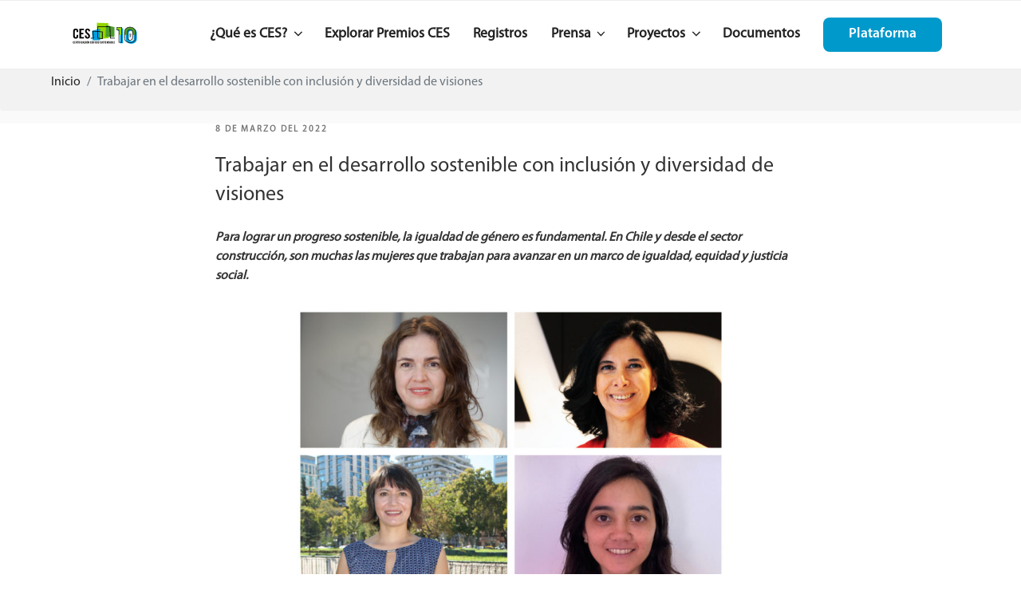

--- FILE ---
content_type: text/css
request_url: https://www.certificacionsustentable.cl/wp-content/themes/ces/style.css?b-modified=1767635564&ver=5.3.2
body_size: 118717
content:
/*
Theme Name: CES
Theme URI: https://wordpress.org/themes/twentyseventeen/
Author: the WordPress team
Author URI: https://wordpress.org/
Description: Twenty Seventeen brings your site to life with header video and immersive featured images. With a focus on business sites, it features multiple sections on the front page as well as widgets, navigation and social menus, a logo, and more. Personalize its asymmetrical grid with a custom color scheme and showcase your multimedia content with post formats. Our default theme for 2017 works great in many languages, for any abilities, and on any device.
Version: 2.2
License: GNU General Public License v2 or later
License URI: http://www.gnu.org/licenses/gpl-2.0.html
Text Domain: twentyseventeen
Tags: one-column, two-columns, right-sidebar, flexible-header, accessibility-ready, custom-colors, custom-header, custom-menu, custom-logo, editor-style, featured-images, footer-widgets, post-formats, rtl-language-support, sticky-post, theme-options, threaded-comments, translation-ready

This theme, like WordPress, is licensed under the GPL.
Use it to make something cool, have fun, and share what you've learned with others.
*/
/*--------------------------------------------------------------
>>> TABLE OF CONTENTS:
----------------------------------------------------------------
1.0 Normalize
2.0 Accessibility
3.0 Alignments
4.0 Clearings
5.0 Typography
6.0 Forms
7.0 Formatting
8.0 Lists
9.0 Tables
10.0 Links
11.0 Featured Image Hover
12.0 Navigation
13.0 Layout
   13.1 Header
   13.2 Front Page
   13.3 Regular Content
   13.4 Posts
   13.5 Pages
   13.6 Footer
14.0 Comments
15.0 Widgets
16.0 Media
   16.1 Galleries
17.0 Customizer
18.0 SVGs Fallbacks
19.0 Media Queries
20.0 Print
--------------------------------------------------------------*/
/*--------------------------------------------------------------
1.0 Normalize
Styles based on Normalize v5.0.0 @link https://github.com/necolas/normalize.css
--------------------------------------------------------------*/
@import url('https://maxcdn.bootstrapcdn.com/font-awesome/4.7.0/css/font-awesome.min.css');
@font-face {
  font-family: "Myriad-bold";
  src: url(/wp-content/themes/ces/assets/fonts/MyriadPro-Bold.otf);
}
@font-face {
  font-family: "Myriad-regular";
  src: url(/wp-content/themes/ces/assets/fonts/MyriadPro-Regular.otf);
}
@font-face {
  font-family: "Myriad-semibold";
  src: url(/wp-content/themes/ces/assets/fonts/MyriadPro-Semibold.otf);
}
html {
  font-family: "Myriad-regular";
  line-height: 1.15;
  -ms-text-size-adjust: 100%;
  -webkit-text-size-adjust: 100%;
}
body {
  margin: 0;
}
.dont-show {
  display: none !important;
}
article,
aside,
footer,
header,
nav,
section {
  display: block;
}
h1 {
  font-size: 2em;
  margin: 0.67em 0;
}
figcaption,
figure,
main {
  display: block;
}
figure {
  margin: 1em 0;
}
hr {
  -webkit-box-sizing: content-box;
  -moz-box-sizing: content-box;
  box-sizing: content-box;
  height: 0;
  overflow: visible;
}
pre {
  font-family: monospace, monospace;
  font-size: 1em;
}
a {
  background-color: transparent;
  -webkit-text-decoration-skip: objects;
}
buttonactive,
a:hover {
  outline-width: 0;
}
abbr[title] {
  border-bottom: 1px #767676 dotted;
  text-decoration: none;
}
b,
strong {
  font-weight: inherit;
}
b,
strong {
  font-weight: 700;
}
code,
kbd,
samp {
  font-family: monospace, monospace;
  font-size: 1em;
}
dfn {
  font-style: italic;
}
mark {
  background-color: #eee;
  color: #222;
}
small {
  font-size: 80%;
}
sub,
sup {
  font-size: 75%;
  line-height: 0;
  position: relative;
  vertical-align: baseline;
}
sub {
  bottom: -0.25em;
}
sup {
  top: -0.5em;
}
audio,
video {
  display: inline-block;
}
audio:not([controls]) {
  display: none;
  height: 0;
}
img {
  border-style: none;
}
svg:not(:root) {
  overflow: hidden;
}
button,
input,
optgroup,
select,
textarea {
  font-family: "Myriad-regular";
  font-size: 100%;
  line-height: 1.15;
  margin: 0;
}
button,
input {
  overflow: visible;
}
button,
select {
  text-transform: none;
}
button,
html [type="button"],
[type="reset"],
[type="submit"] {
  -webkit-appearance: button;
}
button::-moz-focus-inner,
[type="button"]::-moz-focus-inner,
[type="reset"]::-moz-focus-inner,
[type="submit"]::-moz-focus-inner {
  border-style: none;
  padding: 0;
}
button:-moz-focusring,
[type="button"]:-moz-focusring,
[type="reset"]:-moz-focusring,
[type="submit"]:-moz-focusring {
  outline: 1px dotted ButtonText;
}
fieldset {
  border: 1px solid #bbb;
  margin: 0 2px;
  padding: 0.35em 0.625em 0.75em;
}
legend {
  -webkit-box-sizing: border-box;
  -moz-box-sizing: border-box;
  box-sizing: border-box;
  color: inherit;
  display: table;
  max-width: 100%;
  padding: 0;
  white-space: normal;
}
progress {
  display: inline-block;
  vertical-align: baseline;
}
textarea {
  overflow: auto;
}
[type="checkbox"],
[type="radio"] {
  -webkit-box-sizing: border-box;
  -moz-box-sizing: border-box;
  box-sizing: border-box;
  padding: 0;
}
[type="number"]::-webkit-inner-spin-button,
[type="number"]::-webkit-outer-spin-button {
  height: auto;
}
[type="search"] {
  -webkit-appearance: textfield;
  outline-offset: -2px;
}
[type="search"]::-webkit-search-cancel-button,
[type="search"]::-webkit-search-decoration {
  -webkit-appearance: none;
}
::-webkit-file-upload-button {
  -webkit-appearance: button;
  font: inherit;
}
details,
menu {
  display: block;
}
summary {
  display: list-item;
}
canvas {
  display: inline-block;
}
template {
  display: none;
}
[hidden] {
  display: none;
}
/*--------------------------------------------------------------
2.0 Accessibility
--------------------------------------------------------------*/
/* Text meant only for screen readers. */
.screen-reader-text {
  clip: rect(1px, 1px, 1px, 1px);
  height: 1px;
  overflow: hidden;
  position: absolute !important;
  width: 1px;
  word-wrap: normal !important;
  /* Many screen reader and browser combinations announce broken words as they would appear visually. */
}
.screen-reader-text:focus {
  background-color: #f1f1f1;
  -webkit-border-radius: 3px;
  border-radius: 3px;
  -webkit-box-shadow: 0 0 2px 2px rgba(0, 0, 0, 0.6);
  box-shadow: 0 0 2px 2px rgba(0, 0, 0, 0.6);
  clip: auto !important;
  color: #21759b;
  display: block;
  font-size: 14px;
  font-size: 0.875rem;
  font-weight: 700;
  height: auto;
  left: 5px;
  line-height: normal;
  padding: 15px 23px 14px;
  text-decoration: none;
  top: 5px;
  width: auto;
  z-index: 100000;
  /* Above WP toolbar. */
}
/*--------------------------------------------------------------
3.0 Alignments
--------------------------------------------------------------*/
.alignleft {
  display: inline;
  float: left;
  margin-right: 1.5em;
}
.alignright {
  display: inline;
  float: right;
  margin-left: 1.5em;
}
.aligncenter {
  clear: both;
  display: block;
  margin-left: auto;
  margin-right: auto;
}
/*--------------------------------------------------------------
4.0 Clearings
--------------------------------------------------------------*/
.clear:before,
.clear:after,
.entry-content:before,
.entry-content:after,
.entry-footer:before,
.entry-footer:after,
.comment-content:before,
.comment-content:after,
.site-header:before,
.site-header:after,
.site-content:before,
.site-content:after,
.site-footer:before,
.site-footer:after,
.nav-links:before,
.nav-links:after,
.pagination:before,
.pagination:after,
.comment-author:before,
.comment-author:after,
.widget-area:before,
.widget-area:after,
.widget:before,
.widget:after,
.comment-meta:before,
.comment-meta:after {
  content: "";
  display: table;
  table-layout: fixed;
}
.clear:after,
.entry-content:after,
.entry-footer:after,
.comment-content:after,
.site-header:after,
.site-content:after,
.site-footer:after,
.nav-links:after,
.pagination:after,
.comment-author:after,
.widget-area:after,
.widget:after,
.comment-meta:after {
  clear: both;
}
/*--------------------------------------------------------------
5.0 Typography
--------------------------------------------------------------*/
body,
button,
input,
select,
textarea {
  color: #333;
  font-family: "Myriad-regular", "Helvetica Neue", helvetica, arial, sans-serif;
  font-size: 15px;
  font-size: 0.9375rem;
  font-weight: 400;
  line-height: 1.66;
}
h1,
h2,
h3,
h4,
h5,
h6 {
  clear: both;
  line-height: 1.4;
  /* margin: 0 0 0.75em; */
  padding: 1.5em 0 0;
}
h1:first-child,
h2:first-child,
h3:first-child,
h4:first-child,
h5:first-child,
h6:first-child {
  padding-top: 0;
}
h1 {
  font-size: 24px;
  font-size: 1.5rem;
  font-weight: 300;
}
h2,
.home.blog .entry-title {
  color: #666;
  font-size: 20px;
  font-size: 1.25rem;
  font-weight: 300;
}
h3 {
  color: #333;
  font-size: 18px;
  font-size: 1.125rem;
  font-weight: 300;
}
h4 {
  color: #333;
  font-size: 16px;
  font-size: 1rem;
  font-weight: 800;
}
h5 {
  color: #767676;
  font-size: 13px;
  font-size: 0.8125rem;
  font-weight: 800;
  letter-spacing: 0.15em;
  text-transform: uppercase;
}
h6 {
  color: #333;
  font-size: 15px;
  font-size: 0.9375rem;
  font-weight: 800;
}
p {
  margin: 0 0 1.5em;
  padding: 0;
}
dfn,
cite,
em,
i {
  font-style: italic;
}
blockquote {
  color: #666;
  font-size: 18px;
  font-size: 1.125rem;
  font-style: italic;
  line-height: 1.7;
  margin: 0;
  overflow: hidden;
  padding: 0;
}
blockquote cite {
  display: block;
  font-style: normal;
  font-weight: 600;
  margin-top: 0.5em;
}
address {
  margin: 0 0 1.5em;
}
pre {
  background: #eee;
  font-family: "Courier 10 Pitch", Courier, monospace;
  font-size: 15px;
  font-size: 0.9375rem;
  line-height: 1.6;
  margin-bottom: 1.6em;
  max-width: 100%;
  overflow: auto;
  padding: 1.6em;
}
code,
kbd,
tt,
var {
  font-family: Monaco, Consolas, "Andale Mono", "DejaVu Sans Mono", monospace;
  font-size: 15px;
  font-size: 0.9375rem;
}
abbr,
acronym {
  border-bottom: 1px dotted #666;
  cursor: help;
}
mark,
ins {
  background: #eee;
  text-decoration: none;
}
big {
  font-size: 125%;
}
blockquote {
  quotes: "" "";
}
q {
  quotes: "“" "”" "‘" "’";
}
blockquote:before,
blockquote:after {
  content: "";
}
:focus {
  outline: none;
}
/* Typography for Arabic Font */
html[lang="ar"] body,
html[lang="ar"] button,
html[lang="ar"] input,
html[lang="ar"] select,
html[lang="ar"] textarea,
html[lang="ary"] body,
html[lang="ary"] button,
html[lang="ary"] input,
html[lang="ary"] select,
html[lang="ary"] textarea,
html[lang="azb"] body,
html[lang="azb"] button,
html[lang="azb"] input,
html[lang="azb"] select,
html[lang="azb"] textarea,
html[lang="fa-IR"] body,
html[lang="fa-IR"] button,
html[lang="fa-IR"] input,
html[lang="fa-IR"] select,
html[lang="fa-IR"] textarea,
html[lang="haz"] body,
html[lang="haz"] button,
html[lang="haz"] input,
html[lang="haz"] select,
html[lang="haz"] textarea,
html[lang="ps"] body,
html[lang="ps"] button,
html[lang="ps"] input,
html[lang="ps"] select,
html[lang="ps"] textarea,
html[lang="ur"] body,
html[lang="ur"] button,
html[lang="ur"] input,
html[lang="ur"] select,
html[lang="ur"] textarea {
  font-family: Tahoma, Arial, sans-serif;
}
html[lang="ar"] h1,
html[lang="ar"] h2,
html[lang="ar"] h3,
html[lang="ar"] h4,
html[lang="ar"] h5,
html[lang="ar"] h6,
html[lang="ary"] h1,
html[lang="ary"] h2,
html[lang="ary"] h3,
html[lang="ary"] h4,
html[lang="ary"] h5,
html[lang="ary"] h6,
html[lang="azb"] h1,
html[lang="azb"] h2,
html[lang="azb"] h3,
html[lang="azb"] h4,
html[lang="azb"] h5,
html[lang="azb"] h6,
html[lang="fa-IR"] h1,
html[lang="fa-IR"] h2,
html[lang="fa-IR"] h3,
html[lang="fa-IR"] h4,
html[lang="fa-IR"] h5,
html[lang="fa-IR"] h6,
html[lang="haz"] h1,
html[lang="haz"] h2,
html[lang="haz"] h3,
html[lang="haz"] h4,
html[lang="haz"] h5,
html[lang="haz"] h6,
html[lang="ps"] h1,
html[lang="ps"] h2,
html[lang="ps"] h3,
html[lang="ps"] h4,
html[lang="ps"] h5,
html[lang="ps"] h6,
html[lang="ur"] h1,
html[lang="ur"] h2,
html[lang="ur"] h3,
html[lang="ur"] h4,
html[lang="ur"] h5,
html[lang="ur"] h6 {
  font-weight: 700;
}
/* Typography for Chinese Font */
html[lang^="zh-"] body,
html[lang^="zh-"] button,
html[lang^="zh-"] input,
html[lang^="zh-"] select,
html[lang^="zh-"] textarea {
  font-family: "PingFang TC", "Helvetica Neue", Helvetica, STHeitiTC-Light, Arial, sans-serif;
}
html[lang="zh-CN"] body,
html[lang="zh-CN"] button,
html[lang="zh-CN"] input,
html[lang="zh-CN"] select,
html[lang="zh-CN"] textarea {
  font-family: "PingFang SC", "Helvetica Neue", Helvetica, STHeitiSC-Light, Arial, sans-serif;
}
html[lang^="zh-"] h1,
html[lang^="zh-"] h2,
html[lang^="zh-"] h3,
html[lang^="zh-"] h4,
html[lang^="zh-"] h5,
html[lang^="zh-"] h6 {
  font-weight: 700;
}
/* Typography for Cyrillic Font */
html[lang="bg-BG"] body,
html[lang="bg-BG"] button,
html[lang="bg-BG"] input,
html[lang="bg-BG"] select,
html[lang="bg-BG"] textarea,
html[lang="ru-RU"] body,
html[lang="ru-RU"] button,
html[lang="ru-RU"] input,
html[lang="ru-RU"] select,
html[lang="ru-RU"] textarea,
html[lang="uk"] body,
html[lang="uk"] button,
html[lang="uk"] input,
html[lang="uk"] select,
html[lang="uk"] textarea {
  font-family: "Helvetica Neue", Helvetica, "Segoe UI", Arial, sans-serif;
}
html[lang="bg-BG"] h1,
html[lang="bg-BG"] h2,
html[lang="bg-BG"] h3,
html[lang="bg-BG"] h4,
html[lang="bg-BG"] h5,
html[lang="bg-BG"] h6,
html[lang="ru-RU"] h1,
html[lang="ru-RU"] h2,
html[lang="ru-RU"] h3,
html[lang="ru-RU"] h4,
html[lang="ru-RU"] h5,
html[lang="ru-RU"] h6,
html[lang="uk"] h1,
html[lang="uk"] h2,
html[lang="uk"] h3,
html[lang="uk"] h4,
html[lang="uk"] h5,
html[lang="uk"] h6 {
  font-weight: 700;
  line-height: 1.2;
}
/* Typography for Devanagari Font */
html[lang="bn-BD"] body,
html[lang="bn-BD"] button,
html[lang="bn-BD"] input,
html[lang="bn-BD"] select,
html[lang="bn-BD"] textarea,
html[lang="hi-IN"] body,
html[lang="hi-IN"] button,
html[lang="hi-IN"] input,
html[lang="hi-IN"] select,
html[lang="hi-IN"] textarea,
html[lang="mr-IN"] body,
html[lang="mr-IN"] button,
html[lang="mr-IN"] input,
html[lang="mr-IN"] select,
html[lang="mr-IN"] textarea {
  font-family: Arial, sans-serif;
}
html[lang="bn-BD"] h1,
html[lang="bn-BD"] h2,
html[lang="bn-BD"] h3,
html[lang="bn-BD"] h4,
html[lang="bn-BD"] h5,
html[lang="bn-BD"] h6,
html[lang="hi-IN"] h1,
html[lang="hi-IN"] h2,
html[lang="hi-IN"] h3,
html[lang="hi-IN"] h4,
html[lang="hi-IN"] h5,
html[lang="hi-IN"] h6,
html[lang="mr-IN"] h1,
html[lang="mr-IN"] h2,
html[lang="mr-IN"] h3,
html[lang="mr-IN"] h4,
html[lang="mr-IN"] h5,
html[lang="mr-IN"] h6 {
  font-weight: 700;
}
/* Typography for Greek Font */
html[lang="el"] body,
html[lang="el"] button,
html[lang="el"] input,
html[lang="el"] select,
html[lang="el"] textarea {
  font-family: "Helvetica Neue", Helvetica, Arial, sans-serif;
}
html[lang="el"] h1,
html[lang="el"] h2,
html[lang="el"] h3,
html[lang="el"] h4,
html[lang="el"] h5,
html[lang="el"] h6 {
  font-weight: 700;
  line-height: 1.3;
}
/* Typography for Gujarati Font */
html[lang="gu-IN"] body,
html[lang="gu-IN"] button,
html[lang="gu-IN"] input,
html[lang="gu-IN"] select,
html[lang="gu-IN"] textarea {
  font-family: Arial, sans-serif;
}
html[lang="gu-IN"] h1,
html[lang="gu-IN"] h2,
html[lang="gu-IN"] h3,
html[lang="gu-IN"] h4,
html[lang="gu-IN"] h5,
html[lang="gu-IN"] h6 {
  font-weight: 700;
}
/* Typography for Hebrew Font */
html[lang="he-IL"] body,
html[lang="he-IL"] button,
html[lang="he-IL"] input,
html[lang="he-IL"] select,
html[lang="he-IL"] textarea {
  font-family: "Arial Hebrew", Arial, sans-serif;
}
html[lang="he-IL"] h1,
html[lang="he-IL"] h2,
html[lang="he-IL"] h3,
html[lang="he-IL"] h4,
html[lang="he-IL"] h5,
html[lang="he-IL"] h6 {
  font-weight: 700;
}
/* Typography for Japanese Font */
html[lang="ja"] body,
html[lang="ja"] button,
html[lang="ja"] input,
html[lang="ja"] select,
html[lang="ja"] textarea {
  font-family: "Hiragino Kaku Gothic Pro", Meiryo, sans-serif;
}
html[lang="ja"] h1,
html[lang="ja"] h2,
html[lang="ja"] h3,
html[lang="ja"] h4,
html[lang="ja"] h5,
html[lang="ja"] h6 {
  font-weight: 700;
}
/* Typography for Korean font */
html[lang="ko-KR"] body,
html[lang="ko-KR"] button,
html[lang="ko-KR"] input,
html[lang="ko-KR"] select,
html[lang="ko-KR"] textarea {
  font-family: "Apple SD Gothic Neo", "Malgun Gothic", "Nanum Gothic", Dotum, sans-serif;
}
html[lang="ko-KR"] h1,
html[lang="ko-KR"] h2,
html[lang="ko-KR"] h3,
html[lang="ko-KR"] h4,
html[lang="ko-KR"] h5,
html[lang="ko-KR"] h6 {
  font-weight: 600;
}
/* Typography for Thai Font */
html[lang="th"] h1,
html[lang="th"] h2,
html[lang="th"] h3,
html[lang="th"] h4,
html[lang="th"] h5,
html[lang="th"] h6 {
  line-height: 1.65;
  font-family: "Sukhumvit Set", "Helvetica Neue", Helvetica, Arial, sans-serif;
}
html[lang="th"] body,
html[lang="th"] button,
html[lang="th"] input,
html[lang="th"] select,
html[lang="th"] textarea {
  line-height: 1.8;
  font-family: "Sukhumvit Set", "Helvetica Neue", Helvetica, Arial, sans-serif;
}
/* Remove letter-spacing for all non-latin alphabets */
html[lang="ar"] *,
html[lang="ary"] *,
html[lang="azb"] *,
html[lang="haz"] *,
html[lang="ps"] *,
html[lang^="zh-"] *,
html[lang="bg-BG"] *,
html[lang="ru-RU"] *,
html[lang="uk"] *,
html[lang="bn-BD"] *,
html[lang="hi-IN"] *,
html[lang="mr-IN"] *,
html[lang="el"] *,
html[lang="gu-IN"] *,
html[lang="he-IL"] *,
html[lang="ja"] *,
html[lang="ko-KR"] *,
html[lang="th"] * {
  letter-spacing: 0 !important;
}
/*--------------------------------------------------------------
6.0 Forms
--------------------------------------------------------------*/
label {
  color: #333;
  display: block;
  font-weight: 800;
  margin-bottom: 0.5em;
}
fieldset {
  margin-bottom: 1em;
}
input[type="text"],
input[type="email"],
input[type="url"],
input[type="password"],
input[type="search"],
input[type="number"],
input[type="tel"],
input[type="range"],
input[type="date"],
input[type="month"],
input[type="week"],
input[type="time"],
input[type="datetime"],
input[type="datetime-local"],
input[type="color"],
textarea {
  color: #666;
  background: #fff;
  background-image: -webkit-linear-gradient(rgba(255, 255, 255, 0), rgba(255, 255, 255, 0));
  border: 1px solid #bbb;
  -webkit-border-radius: 3px;
  border-radius: 3px;
  display: block;
  padding: 0.7em;
  width: 100%;
}
input[type="text"]:focus,
input[type="email"]:focus,
input[type="url"]:focus,
input[type="password"]:focus,
input[type="search"]:focus,
input[type="number"]:focus,
input[type="tel"]:focus,
input[type="range"]:focus,
input[type="date"]:focus,
input[type="month"]:focus,
input[type="week"]:focus,
input[type="time"]:focus,
input[type="datetime"]:focus,
input[type="datetime-local"]:focus,
input[type="color"]:focus,
textarea:focus {
  color: #222;
  border-color: #333;
}
select {
  border: 1px solid #bbb;
  -webkit-border-radius: 3px;
  border-radius: 3px;
  height: 3em;
  max-width: 100%;
}
input[type="radio"]:focus,
input[type="checkbox"]:focus {
  outline: thin dotted #333;
}
input[type="radio"],
input[type="checkbox"] {
  margin-right: 0.5em;
}
input[type="radio"] + label,
input[type="checkbox"] + label {
  font-weight: 400;
}
button,
input[type="button"],
input[type="submit"] {
  background-color: #222;
  border: 0;
  -webkit-border-radius: 2px;
  border-radius: 2px;
  -webkit-box-shadow: none;
  box-shadow: none;
  color: #fff;
  cursor: pointer;
  display: inline-block;
  font-size: 14px;
  font-size: 0.875rem;
  font-weight: 800;
  line-height: 1;
  padding: 1em 2em;
  text-shadow: none;
  -webkit-transition: background 0.2s;
  transition: background 0.2s;
}
input + button,
input + input[type="button"],
input + input[type="submit"] {
  padding: 0.75em 2em;
}
button.secondary,
input[type="reset"],
input[type="button"].secondary,
input[type="reset"].secondary,
input[type="submit"].secondary {
  background-color: #ddd;
  color: #222;
}
:not(.mejs-button) > button:hover,
:not(.mejs-button) > button:focus,
input[type="button"]:hover,
input[type="button"]:focus,
input[type="submit"]:hover,
input[type="submit"]:focus {
  background: #767676;
}
button.secondary:hover,
button.secondary:focus,
input[type="reset"]:hover,
input[type="reset"]:focus,
input[type="button"].secondary:hover,
input[type="button"].secondary:focus,
input[type="reset"].secondary:hover,
input[type="reset"].secondary:focus,
input[type="submit"].secondary:hover,
input[type="submit"].secondary:focus {
  background: #bbb;
}
/* Placeholder text color -- selectors need to be separate to work. */
::-webkit-input-placeholder {
  color: #333;
  font-family: "Myriad-regular", "Helvetica Neue", helvetica, arial, sans-serif;
}
:-moz-placeholder {
  color: #333;
  font-family: "Myriad-regular", "Helvetica Neue", helvetica, arial, sans-serif;
}
::-moz-placeholder {
  color: #333;
  font-family: "Myriad-regular", "Helvetica Neue", helvetica, arial, sans-serif;
  opacity: 1;
  /* Since FF19 lowers the opacity of the placeholder by default */
}
:-ms-input-placeholder {
  color: #333;
  font-family: "Myriad-regular", "Helvetica Neue", helvetica, arial, sans-serif;
}
/*--------------------------------------------------------------
7.0 Formatting
--------------------------------------------------------------*/
hr {
  background-color: #bbb;
  border: 0;
  height: 1px;
  margin-bottom: 1.5em;
}
/*--------------------------------------------------------------
8.0 Lists
--------------------------------------------------------------*/
ul,
ol {
  /* margin: 0 0 1.5em; */
  padding: 0 0 0 1em;
}
ul {
  list-style: disc;
}
ol {
  list-style: decimal;
}
li > ul,
li > ol {
  margin-bottom: 0;
  margin-left: 1.5em;
}
dt {
  font-weight: 700;
}
dd {
  margin: 0 1.5em 1.5em;
}
/*--------------------------------------------------------------
9.0 Tables
--------------------------------------------------------------*/
table {
  border-collapse: collapse;
  margin: 0 0 1.5em;
  width: 100%;
}
thead th {
  border-bottom: 2px solid #bbb;
  padding-bottom: 0.5em;
}
th {
  padding: 0.4em;
  text-align: left;
}
tr {
  border-bottom: 1px solid #eee;
}
td {
  padding: 0.4em;
}
th:first-child,
td:first-child {
  padding-left: 0;
}
th:last-child,
td:last-child {
  padding-right: 0;
}
/*--------------------------------------------------------------
10.0 Links
--------------------------------------------------------------*/
a {
  color: #222;
  text-decoration: none;
}
a:focus {
  outline: thin dotted;
}
a:hover,
a:active {
  /* color: #000; */
  outline: 0;
}
/* Hover effects */
/* .entry-content a, */
.entry-summary a,
.comment-content a,
.widget a,
.site-footer .widget-area a,
.posts-navigation a,
.widget_authors a strong {
  -webkit-box-shadow: inset 0 -1px 0 #0f0f0f;
  box-shadow: inset 0 -1px 0 #0f0f0f;
  -webkit-transition: color 80ms ease-in, -webkit-box-shadow 130ms ease-in-out;
  transition: color 80ms ease-in, -webkit-box-shadow 130ms ease-in-out;
  transition: color 80ms ease-in, box-shadow 130ms ease-in-out;
  transition: color 80ms ease-in, box-shadow 130ms ease-in-out, -webkit-box-shadow 130ms ease-in-out;
}
.entry-title a,
.entry-meta a,
.page-links a,
.page-links a .page-number,
.entry-footer a,
.entry-footer .cat-links a,
.entry-footer .tags-links a,
.edit-link a,
.post-navigation a,
.logged-in-as a,
.comment-navigation a,
.comment-metadata a,
.comment-metadata a.comment-edit-link,
.comment-reply-link,
a .nav-title,
.pagination a,
.comments-pagination a,
.site-info a,
.widget .widget-title a,
.widget ul li a,
.site-footer .widget-area ul li a,
.site-footer .widget-area ul li a {
  -webkit-box-shadow: inset 0 -1px 0 #ffffff;
  box-shadow: inset 0 -1px 0 #ffffff;
  text-decoration: none;
  -webkit-transition: color 80ms ease-in, -webkit-box-shadow 130ms ease-in-out;
  transition: color 80ms ease-in, -webkit-box-shadow 130ms ease-in-out;
  transition: color 80ms ease-in, box-shadow 130ms ease-in-out;
  transition: color 80ms ease-in, box-shadow 130ms ease-in-out, -webkit-box-shadow 130ms ease-in-out;
}
/* .entry-content a:focus,
.entry-content a:hover,
.entry-summary a:focus,
.entry-summary a:hover,
.comment-content a:focus,
.comment-content a:hover,
.widget a:focus,
.widget a:hover,
.site-footer .widget-area a:focus,
.site-footer .widget-area a:hover,
.posts-navigation a:focus,
.posts-navigation a:hover,
.comment-metadata a:focus,
.comment-metadata a:hover,
.comment-metadata a.comment-edit-link:focus,
.comment-metadata a.comment-edit-link:hover,
.comment-reply-link:focus,
.comment-reply-link:hover,
.widget_authors a:focus strong,
.widget_authors a:hover strong,
.entry-title a:focus,
.entry-title a:hover,
.entry-meta a:focus,
.entry-meta a:hover,
.page-links a:focus .page-number,
.page-links a:hover .page-number,
.entry-footer a:focus,
.entry-footer a:hover,
.entry-footer .cat-links a:focus,
.entry-footer .cat-links a:hover,
.entry-footer .tags-links a:focus,
.entry-footer .tags-links a:hover,
.post-navigation a:focus,
.post-navigation a:hover,
.pagination a:not(.prev):not(.next):focus,
.pagination a:not(.prev):not(.next):hover,
.comments-pagination a:not(.prev):not(.next):focus,
.comments-pagination a:not(.prev):not(.next):hover,
.logged-in-as a:focus,
.logged-in-as a:hover,
a:focus .nav-title,
a:hover .nav-title,
.edit-link a:focus,
.edit-link a:hover,
.site-info a:focus,
.site-info a:hover,
.widget .widget-title a:focus,
.widget .widget-title a:hover,
.widget ul li a:focus,
.widget ul li a:hover {
	color: #000;
	-webkit-box-shadow: inset 0 0 0 rgba(0, 0, 0, 0), 0 3px 0 rgba(0, 0, 0, 1);
	box-shadow: inset 0 0 0 rgba(0, 0, 0, 0), 0 3px 0 rgba(0, 0, 0, 1);
} */
/* Fixes linked images */
.entry-content a img,
.comment-content a img,
.widget a img {
  -webkit-box-shadow: 0 0 0 8px #fff;
  box-shadow: 0 0 0 8px #fff;
}
.post-navigation a:focus .icon,
.post-navigation a:hover .icon {
  color: #222;
}
/*--------------------------------------------------------------
11.0 Featured Image Hover
--------------------------------------------------------------*/
.post-thumbnail {
  margin-bottom: 1em;
}
.post-thumbnail a img {
  -webkit-backface-visibility: hidden;
  -webkit-transition: opacity 0.2s;
  transition: opacity 0.2s;
}
.post-thumbnail a:hover img,
.post-thumbnail a:focus img {
  opacity: 0.7;
}
/*--------------------------------------------------------------
12.0 Navigation
--------------------------------------------------------------*/
.logo-coloreado {
  max-width: 100%;
  max-height: 50px;
}
.navigation-top {
  background: #fff;
  border-bottom: 1px solid #eee;
  border-top: 1px solid #eee;
  font-size: 16px;
  font-size: 1rem;
  position: relative;
}
.navigation-top .wrap {
  max-width: 1000px;
  padding: 0;
}
.navigation-top a {
  color: #222;
  font-weight: 600;
  -webkit-transition: color 0.2s;
  transition: color 0.2s;
}
.navigation-top .current-menu-item > a,
.navigation-top .current_page_item > a {
  color: #767676;
}
.main-navigation {
  clear: both;
  display: block;
}
.main-navigation ul {
  background: #fff;
  list-style: none;
  margin: 0;
  padding: 0 1.5em;
  text-align: left;
}
/* Hide the menu on small screens when JavaScript is available.
 * It only works with JavaScript.
 */
.js .main-navigation ul,
.main-navigation .menu-item-has-children > a > .icon,
.main-navigation .page_item_has_children > a > .icon,
.main-navigation ul a > .icon {
  display: none;
}
.main-navigation > div > ul {
  border-top: 1px solid #eee;
  padding: 0.75em 1.695em;
}
.js .main-navigation.toggled-on > div > ul {
  display: flex !important;
  flex-direction: column !important;
  width: 100%;
}
.js .main-navigation.toggled-on > div > ul > li {
  width: 100%;
}
.js .main-navigation.toggled-on > div > ul > .plataforma-btn {
  padding: unset;
}
.main-navigation ul ul {
  padding: 0 0 0 1.5em;
}
.main-navigation ul ul.toggled-on {
  display: block;
}
.main-navigation ul ul a {
  letter-spacing: 0;
  padding: 0.4em 0;
  position: relative;
  text-transform: none;
}
.main-navigation li {
  border-bottom: 1px solid #eee;
  position: relative;
}
.main-navigation li li,
.main-navigation li:last-child {
  border: 0;
}
.main-navigation a {
  display: block;
  padding: 0.5em 0;
  text-decoration: none;
}
.main-navigation a:hover {
  /* color: #767676; */
}
/* Menu toggle */
.menu-toggle {
  background-color: transparent;
  border: 0;
  -webkit-box-shadow: none;
  box-shadow: none;
  color: #222;
  display: none;
  font-size: 14px;
  font-size: 0.875rem;
  font-weight: 800;
  line-height: 1.5;
  margin: 1px auto 2px;
  padding: 1em;
  text-shadow: none;
}
/* Display the menu toggle when JavaScript is available. */
.js .menu-toggle {
  display: block;
}
.no-show-mobile {
  display: none;
}
.main-navigation.toggled-on ul.nav-menu {
  display: block;
}
.menu-toggle:hover,
.menu-toggle:focus {
  background-color: transparent;
  -webkit-box-shadow: none;
  box-shadow: none;
}
.menu-toggle:focus {
  outline: thin solid;
}
.menu-toggle .icon {
  margin-right: 0.5em;
  top: -2px;
}
.toggled-on .menu-toggle .icon-bars,
.menu-toggle .icon-close {
  display: none;
}
.toggled-on .menu-toggle .icon-close {
  display: inline-block;
}
/* Dropdown Toggle */
.dropdown-toggle {
  background-color: transparent;
  border: 0;
  -webkit-box-shadow: none;
  box-shadow: none;
  color: #222;
  display: block;
  font-size: 16px;
  right: -0.5em;
  line-height: 1.5;
  margin: 0 auto;
  padding: 0.5em;
  position: absolute;
  text-shadow: none;
  top: 0;
}
.dropdown-toggle:hover,
.dropdown-toggle:focus {
  background: transparent;
}
.dropdown-toggle:focus {
  outline: thin dotted;
}
.dropdown-toggle.toggled-on .icon {
  -ms-transform: rotate(-180deg);
  /* IE 9 */
  -webkit-transform: rotate(-180deg);
  /* Chrome, Safari, Opera */
  transform: rotate(-180deg);
}
.dropdown-toggle > svg {
  display: none;
}
/* Scroll down arrow */
.site-header .menu-scroll-down {
  display: none;
}
/*--------------------------------------------------------------
13.0 Layout
--------------------------------------------------------------*/
html {
  -webkit-box-sizing: border-box;
  -moz-box-sizing: border-box;
  box-sizing: border-box;
}
*,
*:before,
*:after {
  /* Inherit box-sizing to make it easier to change the property for components that leverage other behavior; see http://css-tricks.com/inheriting-box-sizing-probably-slightly-better-best-practice/ */
  -webkit-box-sizing: inherit;
  -moz-box-sizing: inherit;
  box-sizing: inherit;
}
body {
  background: #fff;
  /* Fallback for when there is no custom background color defined. */
}
#page {
  position: relative;
  word-wrap: break-word;
}
.wrap {
  margin-left: auto;
  margin-right: auto;
  max-width: 700px;
  padding-left: 2em;
  padding-right: 2em;
}
.wrap:after {
  clear: both;
  content: "";
  display: block;
}
/*--------------------------------------------------------------
13.1 Header
--------------------------------------------------------------*/
.centered-logo {
  margin: 0 !important;
  position: absolute !important;
  top: 20% !important;
  left: 60% !important;
  min-width: 1% !important;
  width: 33% !important;
  -ms-transform: translateY(-50%) !important;
  transform: translateY(-50%) !important;
  -o-object-fit: contain !important;
  object-fit: contain !important;
  /* filter: invert(); */
}
#masthead .wrap {
  position: relative;
}
.site-header {
  background-color: #fafafa;
  position: relative;
}
/* Site branding */
.site-branding {
  padding: 1em 0;
  position: relative;
  -webkit-transition: margin-bottom 0.2s;
  transition: margin-bottom 0.2s;
  z-index: 3;
}
.site-branding a {
  text-decoration: none;
  -webkit-transition: opacity 0.2s;
  transition: opacity 0.2s;
}
.site-branding a:hover,
.site-branding a:focus {
  opacity: 0.7;
}
.site-title {
  clear: none;
  font-size: 24px;
  font-size: 1.5rem;
  font-weight: 800;
  line-height: 1.25;
  letter-spacing: 0.08em;
  margin: 0;
  padding: 0;
  text-transform: uppercase;
}
.site-title,
.site-title a {
  color: #222;
  opacity: 1;
  /* Prevent opacity from changing during selective refreshes in the customize preview */
}
body.has-header-image .site-title,
body.has-header-video .site-title,
body.has-header-image .site-title a,
body.has-header-video .site-title a {
  color: #fff;
}
.site-description {
  color: #666;
  font-size: 13px;
  font-size: 0.8125rem;
  margin-bottom: 0;
}
body.has-header-image .site-description,
body.has-header-video .site-description {
  color: #fff;
  opacity: 0.8;
}
.custom-logo-link {
  display: inline-block;
  padding-right: 1em;
  vertical-align: middle;
  width: auto;
}
.custom-logo-link img {
  display: inline-block;
  max-height: 80px;
  width: auto;
}
body.home.title-tagline-hidden.has-header-image .custom-logo-link img,
body.home.title-tagline-hidden.has-header-video .custom-logo-link img {
  max-height: 200px;
  max-width: 100%;
}
.custom-logo-link a:hover,
.custom-logo-link a:focus {
  opacity: 0.9;
}
body:not(.title-tagline-hidden) .site-branding-text {
  display: inline-block;
  max-width: 100%;
  vertical-align: middle;
}
.custom-header {
  position: relative;
}
.has-header-image.twentyseventeen-front-page .custom-header,
.has-header-video.twentyseventeen-front-page .custom-header,
.has-header-image.home.blog .custom-header,
.has-header-video.home.blog .custom-header {
  display: table;
  height: 300px;
  height: 100vh;
  width: 100%;
}
.custom-header-media {
  bottom: 0;
  left: 0;
  overflow: hidden;
  position: absolute;
  right: 0;
  top: 0;
  width: 100%;
}
.custom-header-media:before {
  /* Permalink - use to edit and share this gradient: http://colorzilla.com/gradient-editor/#000000+0,000000+100&0+0,0.3+75 */
  background: -moz-linear-gradient(to top, rgba(0, 0, 0, 0) 0%, rgba(0, 0, 0, 0.3) 75%, rgba(0, 0, 0, 0.3) 100%);
  /* FF3.6-15 */
  background: -webkit-linear-gradient(to top, rgba(0, 0, 0, 0) 0%, rgba(0, 0, 0, 0.3) 75%, rgba(0, 0, 0, 0.3) 100%);
  /* Chrome10-25,Safari5.1-6 */
  background: linear-gradient(to bottom, rgba(0, 0, 0, 0) 0%, rgba(0, 0, 0, 0.3) 75%, rgba(0, 0, 0, 0.3) 100%);
  /* W3C, IE10+, FF16+, Chrome26+, Opera12+, Safari7+ */
  filter: progid:DXImageTransform.Microsoft.gradient(startColorstr="#00000000", endColorstr="#4d000000", GradientType=0);
  /* IE6-9 */
  bottom: 0;
  content: "";
  display: block;
  height: 100%;
  left: 0;
  position: absolute;
  right: 0;
  z-index: 2;
}
.has-header-image .custom-header-media img,
.has-header-video .custom-header-media video,
.has-header-video .custom-header-media iframe {
  position: fixed;
  height: auto;
  left: 50%;
  max-width: 1000%;
  min-height: 100%;
  min-width: 100%;
  min-width: 100vw;
  /* vw prevents 1px gap on left that 100% has */
  width: auto;
  top: 50%;
  padding-bottom: 1px;
  /* Prevent header from extending beyond the footer */
  -ms-transform: translateX(-50%) translateY(-50%);
  -moz-transform: translateX(-50%) translateY(-50%);
  -webkit-transform: translateX(-50%) translateY(-50%);
  transform: translateX(-50%) translateY(-50%);
}
.wp-custom-header .wp-custom-header-video-button {
  /* Specificity prevents .color-dark button overrides */
  background-color: rgba(34, 34, 34, 0.5);
  border: 1px solid rgba(255, 255, 255, 0.6);
  color: rgba(255, 255, 255, 0.6);
  height: 45px;
  overflow: hidden;
  padding: 0;
  position: fixed;
  right: 30px;
  top: 30px;
  -webkit-transition: background-color 0.2s ease-in-out, border-color 0.2s ease-in-out, color 0.3s ease-in-out;
  transition: background-color 0.2s ease-in-out, border-color 0.2s ease-in-out, color 0.3s ease-in-out;
  width: 45px;
}
.wp-custom-header .wp-custom-header-video-button:hover,
.wp-custom-header .wp-custom-header-video-button:focus {
  /* Specificity prevents .color-dark button overrides */
  border-color: rgba(255, 255, 255, 0.8);
  background-color: rgba(34, 34, 34, 0.8);
  color: #fff;
}
.admin-bar .wp-custom-header-video-button {
  top: 62px;
}
.has-header-image:not(.twentyseventeen-front-page):not(.home) .custom-header-media img {
  bottom: 0;
  position: absolute;
  top: auto;
  -ms-transform: translateX(-50%) translateY(0);
  -moz-transform: translateX(-50%) translateY(0);
  -webkit-transform: translateX(-50%) translateY(0);
  transform: translateX(-50%) translateY(0);
}
/* For browsers that support 'object-fit' */
@supports (object-fit: cover) {
  .has-header-image .custom-header-media img,
  .has-header-video .custom-header-media video,
  .has-header-image:not(.twentyseventeen-front-page):not(.home) .custom-header-media img {
    height: 100%;
    left: 0;
    -o-object-fit: cover;
    object-fit: cover;
    top: 0;
    -ms-transform: none;
    -moz-transform: none;
    -webkit-transform: none;
    transform: none;
    width: 100%;
  }
}
/* Hides div in Customizer preview when header images or videos change. */
body:not(.has-header-image):not(.has-header-video) .custom-header-media {
  display: none;
}
.has-header-image.twentyseventeen-front-page .site-branding,
.has-header-video.twentyseventeen-front-page .site-branding,
.has-header-image.home.blog .site-branding,
.has-header-video.home.blog .site-branding {
  display: table-cell;
  height: 100%;
  vertical-align: bottom;
}
/*--------------------------------------------------------------
13.2 Front Page
--------------------------------------------------------------*/
.no-padding-top {
  padding-top: 0% !important;
}
.twentyseventeen-front-page .site-content {
  padding: 0;
}
.twentyseventeen-panel {
  overflow: hidden;
  position: relative;
}
.panel-image {
  background-position: center center;
  background-repeat: no-repeat;
  -webkit-background-size: cover;
  background-size: cover;
  position: relative;
}
.panel-image:before {
  /* Permalink - use to edit and share this gradient: http://colorzilla.com/gradient-editor/#000000+0,000000+100&0+0,0.3+100 */
  /* FF3.6-15 */
  /* Chrome10-25,Safari5.1-6 */
  background: -webkit-gradient(linear, left top, left bottom, from(rgba(0, 0, 0, 0)), to(rgba(0, 0, 0, 0.3)));
  background: -webkit-linear-gradient(to top, rgba(0, 0, 0, 0) 0%, rgba(0, 0, 0, 0.3) 100%);
  background: linear-gradient(to bottom, rgba(0, 0, 0, 0) 0%, rgba(0, 0, 0, 0.3) 100%);
  /* W3C, IE10+, FF16+, Chrome26+, Opera12+, Safari7+ */
  filter: progid:DXImageTransform.Microsoft.gradient(startColorstr="#00000000", endColorstr="#4d000000", GradientType=0);
  /* IE6-9 */
  bottom: 0;
  content: "";
  left: 0;
  right: 0;
  position: absolute;
  top: 100px;
}
.twentyseventeen-front-page article:not(.has-post-thumbnail):not(:first-child) {
  border-top: 1px solid #ddd;
}
.panel-content {
  position: relative;
}
.panel-content .wrap {
  padding-bottom: 0.5em;
  padding-top: 1.75em;
}
/* Panel edit link */
.twentyseventeen-panel .edit-link {
  display: block;
  margin: 0.3em 0 0;
}
.twentyseventeen-panel .entry-header .edit-link {
  font-size: 14px;
  font-size: 0.875rem;
}
/* Front Page - Recent Posts */
.twentyseventeen-front-page .panel-content .recent-posts article {
  border: 0;
  color: #333;
  margin-bottom: 3em;
}
.recent-posts .entry-header {
  margin-bottom: 1.2em;
}
.page .panel-content .recent-posts .entry-title {
  font-size: 20px;
  font-size: 1.25rem;
  font-weight: 300;
  letter-spacing: 0;
  text-transform: none;
}
.twentyseventeen-panel .recent-posts .entry-header .edit-link {
  color: #222;
  display: inline-block;
  font-size: 11px;
  font-size: 0.6875rem;
  margin-left: 1em;
}
/*--------------------------------------------------------------
13.3 Regular Content
--------------------------------------------------------------*/
.site-content-contain {
  background-color: #fff;
  position: relative;
  padding-bottom: 2em;
}
.site-content {
  padding: 2.5em 0 0;
  margin-bottom: -50px;
}
/*--------------------------------------------------------------
13.4 Posts
--------------------------------------------------------------*/
/* Post Landing Page */
.sticky {
  position: relative;
}
.post:not(.sticky) .icon-thumb-tack {
  display: none;
}
.sticky .icon-thumb-tack {
  display: block;
  height: 18px;
  left: -1.5em;
  position: absolute;
  top: 1.65em;
  width: 20px;
}
.page .panel-content .entry-title,
.page-title,
body.page:not(.twentyseventeen-front-page) .entry-title {
  color: #222;
  font-size: 14px;
  font-size: 0.875rem;
  font-weight: 800;
  letter-spacing: 0.14em;
  text-transform: uppercase;
}
.entry-header .entry-title {
  margin-bottom: 0.25em;
}
.entry-title a {
  color: #333;
  text-decoration: none;
  margin-left: -2px;
}
.entry-title:not(:first-child) {
  padding-top: 0;
}
.entry-meta {
  color: #767676;
  font-size: 11px;
  font-size: 0.6875rem;
  font-weight: 800;
  letter-spacing: 0.1818em;
  padding-bottom: 0.25em;
  text-transform: uppercase;
}
.entry-meta a {
  color: #767676;
}
.byline,
.updated:not(.published) {
  display: none;
}
.single .byline,
.group-blog .byline {
  display: inline;
}
.pagination,
.comments-pagination {
  border-top: 1px solid #eee;
  font-size: 14px;
  font-size: 0.875rem;
  font-weight: 800;
  padding: 2em 0 3em;
  text-align: center;
}
.pagination .icon,
.comments-pagination .icon {
  width: 0.66666667em;
  height: 0.66666667em;
}
.comments-pagination {
  border: 0;
}
.page-numbers {
  display: none;
  padding: 0.5em 0.75em;
}
.page-numbers.current {
  color: #767676;
  display: inline-block;
}
.page-numbers.current .screen-reader-text {
  clip: auto;
  height: auto;
  overflow: auto;
  position: relative !important;
  width: auto;
}
.prev.page-numbers,
.next.page-numbers {
  background-color: #ddd;
  -webkit-border-radius: 2px;
  border-radius: 2px;
  display: inline-block;
  font-size: 24px;
  font-size: 1.5rem;
  line-height: 1;
  padding: 0.25em 0.5em 0.4em;
}
.prev.page-numbers,
.next.page-numbers {
  -webkit-transition: background-color 0.2s ease-in-out, border-color 0.2s ease-in-out, color 0.3s ease-in-out;
  transition: background-color 0.2s ease-in-out, border-color 0.2s ease-in-out, color 0.3s ease-in-out;
}
.prev.page-numbers:focus,
.prev.page-numbers:hover,
.next.page-numbers:focus,
.next.page-numbers:hover {
  background-color: #767676;
  color: #fff;
}
.prev.page-numbers {
  float: left;
}
.next.page-numbers {
  float: right;
}
/* Aligned blockquotes */
.entry-content blockquote.alignleft,
.entry-content blockquote.alignright {
  color: #666;
  font-size: 13px;
  font-size: 0.8125rem;
  width: 48%;
}
/* Blog landing, search, archives */
.blog .site-main > article,
.archive .site-main > article,
.search .site-main > article {
  padding-bottom: 2em;
}
body:not(.twentyseventeen-front-page) .entry-header {
  padding: 1em 0;
}
body:not(.twentyseventeen-front-page) .entry-header,
body:not(.twentyseventeen-front-page) .entry-content,
body:not(.twentyseventeen-front-page) #comments {
  margin-left: auto;
  margin-right: auto;
}
body:not(.twentyseventeen-front-page) .entry-header {
  padding-top: 0;
}
.blog .entry-meta a.post-edit-link,
.archive .entry-meta a.post-edit-link,
.search .entry-meta a.post-edit-link {
  color: #222;
  display: inline-block;
  margin-left: 1em;
  white-space: nowrap;
}
.search .page .entry-meta a.post-edit-link {
  margin-left: 0;
  white-space: nowrap;
}
.taxonomy-description {
  color: #666;
  font-size: 13px;
  font-size: 0.8125rem;
}
/* More tag */
.entry-content .more-link:before {
  content: "";
  display: block;
  margin-top: 1.5em;
}
/* Single Post */
.single-post:not(.has-sidebar) #primary,
.page.page-one-column:not(.twentyseventeen-front-page) #primary,
.archive.page-one-column:not(.has-sidebar) .page-header,
.archive.page-one-column:not(.has-sidebar) #primary {
  margin-left: auto;
  margin-right: auto;
  max-width: 740px;
}
.single-featured-image-header {
  background-color: #fafafa;
  border-bottom: 1px solid #eee;
}
.single-featured-image-header img {
  display: block;
  margin: auto;
}
.page-links {
  font-size: 14px;
  font-size: 0.875rem;
  font-weight: 800;
  padding: 2em 0 3em;
}
.page-links .page-number {
  color: #767676;
  display: inline-block;
  padding: 0.5em 1em;
}
.page-links a {
  display: inline-block;
}
.page-links a .page-number {
  color: #222;
}
/* Entry footer */
.entry-footer {
  border-bottom: 1px solid #eee;
  border-top: 1px solid #eee;
  margin-top: 2em;
  padding: 2em 0;
}
.entry-footer .cat-links,
.entry-footer .tags-links {
  display: block;
  font-size: 11px;
  font-size: 0.6875rem;
  font-weight: 800;
  letter-spacing: 0.1818em;
  padding-left: 2.5em;
  position: relative;
  text-transform: uppercase;
}
.entry-footer .cat-links + .tags-links {
  margin-top: 1em;
}
.entry-footer .cat-links a,
.entry-footer .tags-links a {
  color: #333;
}
.entry-footer .cat-links .icon,
.entry-footer .tags-links .icon {
  color: #767676;
  left: 0;
  margin-right: 0.5em;
  position: absolute;
  top: 2px;
}
.entry-footer .edit-link {
  display: inline-block;
}
.entry-footer .edit-link a.post-edit-link {
  background-color: #222;
  -webkit-border-radius: 2px;
  border-radius: 2px;
  -webkit-box-shadow: none;
  box-shadow: none;
  color: #fff;
  display: inline-block;
  font-size: 14px;
  font-size: 0.875rem;
  font-weight: 800;
  margin-top: 2em;
  padding: 0.7em 2em;
  -webkit-transition: background-color 0.2s ease-in-out;
  transition: background-color 0.2s ease-in-out;
  white-space: nowrap;
}
.entry-footer .edit-link a.post-edit-link:hover,
.entry-footer .edit-link a.post-edit-link:focus {
  background-color: #767676;
}
/* Post Formats */
.blog .format-status .entry-title,
.archive .format-status .entry-title,
.blog .format-aside .entry-title,
.archive .format-aside .entry-title {
  display: none;
}
.format-quote blockquote {
  color: #333;
  font-size: 20px;
  font-size: 1.25rem;
  font-weight: 300;
  overflow: visible;
  position: relative;
}
.format-quote blockquote .icon {
  display: block;
  height: 20px;
  left: -1.25em;
  position: absolute;
  top: 0.4em;
  -webkit-transform: scale(-1, 1);
  -ms-transform: scale(-1, 1);
  transform: scale(-1, 1);
  width: 20px;
}
/* Post Navigation */
.post-navigation {
  font-weight: 800;
  margin: 3em 0;
}
.post-navigation .nav-links {
  padding: 1em 0;
}
.nav-subtitle {
  background: transparent;
  color: #767676;
  display: block;
  font-size: 11px;
  font-size: 0.6875rem;
  letter-spacing: 0.1818em;
  margin-bottom: 1em;
  text-transform: uppercase;
}
.nav-title {
  color: #333;
  font-size: 15px;
  font-size: 0.9375rem;
}
.post-navigation .nav-next {
  margin-top: 1.5em;
}
.nav-links .nav-previous .nav-title .nav-title-icon-wrapper {
  margin-right: 0.5em;
}
.nav-links .nav-next .nav-title .nav-title-icon-wrapper {
  margin-left: 0.5em;
}
/*--------------------------------------------------------------
13.5 Pages
--------------------------------------------------------------*/
.page-header {
  padding-bottom: 2em;
}
.page .entry-header .edit-link {
  font-size: 14px;
  font-size: 0.875rem;
}
.search .page .entry-header .edit-link {
  font-size: 11px;
  font-size: 0.6875rem;
}
.page-links {
  clear: both;
  margin: 0 0 1.5em;
}
.page:not(.home) #content {
  padding-bottom: 1.5em;
}
/* 404 page */
.error404 .page-content {
  padding-bottom: 4em;
}
.error404 .page-content .search-form,
.search .page-content .search-form {
  margin-bottom: 3em;
}
/*--------------------------------------------------------------
13.6 Footer
--------------------------------------------------------------*/
.site-footer {
  /* border-top: 1px solid #eee; */
}
.site-footer .wrap {
  padding-bottom: 1.5em;
  padding-top: 2em;
}
.site-footer .svg-container {
  display: grid;
  grid-template-areas: 'soloyo';
  grid-template-columns: 1fr;
  grid-template-rows: 1fr;
  justify-items: stretch;
  align-items: end;
}
.svg-container .svg-blue {
  grid-area: soloyo;
  width: 100%;
  max-width: 100%;
  height: auto;
}
.svg-container .svg-green {
  grid-area: soloyo;
  width: 100%;
  max-width: 100%;
  height: auto;
}
.svg-container .birds {
  display: none;
}
.svg-container .footer-container {
  grid-area: soloyo;
  width: 100%;
  max-width: 100%;
  height: auto;
  display: flex;
  flex-flow: row wrap;
  justify-content: flex-end;
  align-items: flex-end;
  padding: 5rem 8rem;
}
.footer-container .footer-title {
  display: flex;
  flex-direction: column;
  padding: unset;
  font-size: 17px;
  color: white;
  margin-right: auto;
  letter-spacing: 0.1rem;
}
.footer-container .footer-links {
  display: flex;
  flex-direction: column;
  justify-content: flex-end;
  align-items: flex-start;
}
.footer-container .footer-links .link-item {
  display: flex;
  font-size: 17px;
  color: white;
  text-align: right;
  flex-direction: row;
  align-items: center;
}
.footer-container .footer-links .link-item img {
  width: 1.3rem;
}
.footer-container img {
  width: 20%;
  max-width: 100%;
  margin-right: 1rem;
}
/* Footer widgets */
.site-footer .widget-area {
  padding-bottom: 2em;
  padding-top: 2em;
}
/* Social nav */
.social-navigation {
  font-size: 16px;
  font-size: 1rem;
  margin-bottom: 1em;
}
.social-navigation ul {
  list-style: none;
  margin-bottom: 0;
  margin-left: 0;
}
.social-navigation li {
  display: inline;
}
.social-navigation a {
  background-color: #767676;
  -webkit-border-radius: 40px;
  border-radius: 40px;
  color: #fff;
  display: inline-block;
  height: 40px;
  margin: 0 1em 0.5em 0;
  text-align: center;
  width: 40px;
}
.social-navigation a:hover,
.social-navigation a:focus {
  background-color: #333;
}
.social-navigation .icon {
  height: 16px;
  top: 12px;
  width: 16px;
  vertical-align: top;
}
/* Site info */
.site-info {
  font-size: 14px;
  font-size: 0.875rem;
  margin-bottom: 1em;
}
.site-info a {
  color: #666;
}
.site-info .sep {
  margin: 0;
  display: block;
  visibility: hidden;
  height: 0;
  width: 100%;
}
.site-info span[role=separator] {
  padding: 0 0.2em 0 0.4em;
}
.site-info span[role=separator]::before {
  content: '\002f';
}
/*--------------------------------------------------------------
14.0 Comments
--------------------------------------------------------------*/
#comments {
  clear: both;
  padding: 2em 0 0.5em;
}
.comments-title {
  font-size: 20px;
  font-size: 1.25rem;
  margin-bottom: 1.5em;
}
.comment-list,
.comment-list .children {
  list-style: none;
  margin: 0;
  padding: 0;
}
.comment-list li:before {
  display: none;
}
.comment-body {
  margin-left: 65px;
}
.comment-author {
  font-size: 16px;
  font-size: 1rem;
  margin-bottom: 0.4em;
  position: relative;
  z-index: 2;
}
.comment-author .avatar {
  height: 50px;
  left: -65px;
  position: absolute;
  width: 50px;
}
.comment-author .says {
  display: none;
}
.comment-meta {
  margin-bottom: 1.5em;
}
.comment-metadata {
  color: #767676;
  font-size: 10px;
  font-size: 0.625rem;
  font-weight: 800;
  letter-spacing: 0.1818em;
  text-transform: uppercase;
}
.comment-metadata a {
  color: #767676;
}
.comment-metadata a.comment-edit-link {
  color: #222;
  margin-left: 1em;
}
.comment-body {
  color: #333;
  font-size: 14px;
  font-size: 0.875rem;
  margin-bottom: 4em;
}
.comment-reply-link {
  font-weight: 800;
  position: relative;
}
.comment-reply-link .icon {
  color: #222;
  left: -2em;
  height: 1em;
  position: absolute;
  top: 0;
  width: 1em;
}
.children .comment-author .avatar {
  height: 30px;
  left: -45px;
  width: 30px;
}
.bypostauthor > .comment-body > .comment-meta > .comment-author .avatar {
  border: 1px solid #333;
  padding: 2px;
}
.no-comments,
.comment-awaiting-moderation {
  color: #767676;
  font-size: 14px;
  font-size: 0.875rem;
  font-style: italic;
}
.comments-pagination {
  margin: 2em 0 3em;
}
.form-submit {
  text-align: right;
}
.comment-form #wp-comment-cookies-consent {
  margin: 0 10px 0 0;
}
.comment-form .comment-form-cookies-consent label {
  display: inline;
}
/*--------------------------------------------------------------
15.0 Widgets
--------------------------------------------------------------*/
#secondary {
  padding: 1em 0 2em;
}
.widget {
  padding-bottom: 3em;
}
h2.widget-title {
  color: #222;
  font-size: 13px;
  font-size: 0.8125rem;
  font-weight: 800;
  letter-spacing: 0.1818em;
  margin-bottom: 1.5em;
  text-transform: uppercase;
}
.widget-title a {
  color: inherit;
}
/* widget forms */
.widget select {
  width: 100%;
}
/* widget lists */
.widget ul {
  list-style: none;
  margin: 0;
}
.widget ul li,
.widget ol li {
  border-bottom: 1px solid #ddd;
  border-top: 1px solid #ddd;
  padding: 0.5em 0;
}
.widget:not(.widget_tag_cloud) ul li + li {
  margin-top: -1px;
}
.widget ul li ul {
  margin: 0 0 -1px;
  padding: 0;
  position: relative;
}
.widget ul li li {
  border: 0;
  padding-left: 24px;
  padding-left: 1.5rem;
}
/* Widget lists of links */
.widget_top-posts ul li ul,
.widget_rss_links ul li ul,
.widget-grofile ul.grofile-links li ul,
.widget_pages ul li ul,
.widget_meta ul li ul {
  bottom: 0;
}
.widget_nav_menu ul li li,
.widget_top-posts ul li,
.widget_top-posts ul li li,
.widget_rss_links ul li,
.widget_rss_links ul li li,
.widget-grofile ul.grofile-links li,
.widget-grofile ul.grofile-links li li {
  padding-bottom: 0.25em;
  padding-top: 0.25em;
}
.widget_rss ul li {
  padding-bottom: 1em;
  padding-top: 1em;
}
/* Widget markup */
.widget .post-date,
.widget .rss-date {
  font-size: 0.81em;
}
/* Text widget */
.widget_text {
  word-wrap: break-word;
}
.widget_text ul {
  list-style: disc;
  margin: 0 0 1.5em 1.5em;
}
.widget_text ol {
  list-style: decimal;
}
.widget_text ul li,
.widget_text ol li {
  border: none;
}
.widget_text ul li:last-child,
.widget_text ol li:last-child {
  padding-bottom: 0;
}
.widget_text ul li ul {
  margin: 0 0 0 1.5em;
}
.widget_text ul li li {
  padding-left: 0;
  padding-right: 0;
}
.widget_text ol li {
  list-style-position: inside;
}
.widget_text ol li + li {
  margin-top: -1px;
}
/* RSS Widget */
.widget_rss .widget-title .rsswidget:first-child {
  float: right;
}
.widget_rss .widget-title .rsswidget:first-child:hover {
  background-color: transparent;
}
.widget_rss .widget-title .rsswidget:first-child img {
  display: block;
}
.widget_rss ul li {
  padding: 2.125em 0;
}
.widget_rss ul li:first-child {
  border-top: none;
  padding-top: 0;
}
.widget_rss li .rsswidget {
  font-size: 22px;
  font-size: 1.375rem;
  font-weight: 300;
  line-height: 1.4;
}
.widget_rss .rss-date,
.widget_rss li cite {
  color: #767676;
  display: block;
  font-size: 10px;
  font-size: 0.625rem;
  font-style: normal;
  font-weight: 800;
  letter-spacing: 0.18em;
  line-height: 1.5;
  text-transform: uppercase;
}
.widget_rss .rss-date {
  margin: 0.5em 0 1.5em;
  padding: 0;
}
.widget_rss .rssSummary {
  margin-bottom: 0.5em;
}
/* Contact Info Widget */
.widget_contact_info .contact-map {
  margin-bottom: 0.5em;
}
/* Gravatar */
.widget-grofile h4 {
  font-size: 16px;
  font-size: 1rem;
  margin-bottom: 0;
}
/* Recent Comments */
.widget_recent_comments table,
.widget_recent_comments th,
.widget_recent_comments td {
  border: 0;
}
/* Recent Posts widget */
.widget_recent_entries .post-date {
  display: block;
}
/* Search */
.search-form {
  position: relative;
}
.search-form .search-submit {
  bottom: 3px;
  padding: 0.5em 1em;
  position: absolute;
  right: 3px;
  top: 3px;
}
.search-form .search-submit .icon {
  height: 24px;
  top: -2px;
  width: 24px;
}
/* Tag cloud widget */
.tagcloud ul li {
  float: left;
  border-top: 0;
  border-bottom: 0;
  padding: 0;
  margin: 4px 4px 0 0;
}
.tagcloud,
.widget_tag_cloud,
.wp_widget_tag_cloud {
  line-height: 1.5;
}
.widget .tagcloud a,
.widget.widget_tag_cloud a,
.wp_widget_tag_cloud a {
  border: 1px solid #ddd;
  -webkit-box-shadow: none;
  box-shadow: none;
  display: block;
  padding: 4px 10px 5px;
  position: relative;
  -webkit-transition: background-color 0.2s ease-in-out, border-color 0.2s ease-in-out, color 0.3s ease-in-out;
  transition: background-color 0.2s ease-in-out, border-color 0.2s ease-in-out, color 0.3s ease-in-out;
  width: auto;
  word-wrap: break-word;
  z-index: 0;
}
.widget .tagcloud a:hover,
.widget .tagcloud a:focus,
.widget.widget_tag_cloud a:hover,
.widget.widget_tag_cloud a:focus,
.wp_widget_tag_cloud a:hover,
.wp_widget_tag_cloud a:focus {
  border-color: #bbb;
  -webkit-box-shadow: none;
  box-shadow: none;
  text-decoration: none;
}
/* Calendar widget */
.widget_calendar th,
.widget_calendar td {
  text-align: center;
}
.widget_calendar tfoot td {
  border: 0;
}
/* Gallery widget */
.gallery-columns-5 .gallery-caption,
.gallery-columns-6 .gallery-caption,
.gallery-columns-7 .gallery-caption,
.gallery-columns-8 .gallery-caption,
.gallery-columns-9 .gallery-caption {
  display: none;
}
/*--------------------------------------------------------------
16.0 Media
--------------------------------------------------------------*/
img,
video {
  height: auto;
  /* Make sure images are scaled correctly. */
  max-width: 100%;
  /* Adhere to container width. */
}
img.alignleft,
img.alignright {
  float: none;
  margin: 0;
}
.page-content .wp-smiley,
.entry-content .wp-smiley,
.comment-content .wp-smiley {
  border: none;
  margin-bottom: 0;
  margin-top: 0;
  padding: 0;
}
audio:focus,
video:focus {
  outline: thin dotted;
}
/* Make sure embeds and iframes fit their containers. */
embed,
iframe,
object {
  margin-bottom: 1.5em;
  max-width: 100%;
}
/* Remove bottom on embeds that wrapped in paragraphs via wpautop. */
p > embed:only-child,
p > iframe:only-child,
p > object:only-child {
  margin-bottom: 0;
}
.wp-caption,
.gallery-caption {
  color: #666;
  font-size: 13px;
  font-size: 0.8125rem;
  font-style: italic;
  margin-bottom: 1.5em;
  max-width: 100%;
}
.wp-caption img[class*="wp-image-"] {
  display: block;
  margin-left: auto;
  margin-right: auto;
}
.wp-caption .wp-caption-text {
  margin: 0.8075em 0;
}
/* Media Elements */
.mejs-container {
  margin-bottom: 1.5em;
}
/* Audio Player */
.mejs-controls a.mejs-horizontal-volume-slider,
.mejs-controls a.mejs-horizontal-volume-slider:focus,
.mejs-controls a.mejs-horizontal-volume-slider:hover {
  background: transparent;
  border: 0;
}
/* Playlist Color Overrides: Light */
.site-content .wp-playlist-light {
  border-color: #eee;
  color: #222;
}
.site-content .wp-playlist-light .wp-playlist-current-item .wp-playlist-item-album {
  color: #333;
}
.site-content .wp-playlist-light .wp-playlist-current-item .wp-playlist-item-artist {
  color: #767676;
}
.site-content .wp-playlist-light .wp-playlist-item {
  border-bottom: 1px dotted #eee;
  -webkit-transition: background-color 0.2s ease-in-out, border-color 0.2s ease-in-out, color 0.3s ease-in-out;
  transition: background-color 0.2s ease-in-out, border-color 0.2s ease-in-out, color 0.3s ease-in-out;
}
.site-content .wp-playlist-light .wp-playlist-item:hover,
.site-content .wp-playlist-light .wp-playlist-item:focus {
  border-bottom-color: rgba(0, 0, 0, 0);
  background-color: #767676;
  color: #fff;
}
.site-content .wp-playlist-light a.wp-playlist-caption:hover,
.site-content .wp-playlist-light .wp-playlist-item:hover a,
.site-content .wp-playlist-light .wp-playlist-item:focus a {
  color: #fff;
}
/* Playlist Color Overrides: Dark */
.site-content .wp-playlist-dark {
  background: #222;
  border-color: #333;
}
.site-content .wp-playlist-dark .mejs-container .mejs-controls {
  background-color: #333;
}
.site-content .wp-playlist-dark .wp-playlist-caption {
  color: #fff;
}
.site-content .wp-playlist-dark .wp-playlist-current-item .wp-playlist-item-album {
  color: #eee;
}
.site-content .wp-playlist-dark .wp-playlist-current-item .wp-playlist-item-artist {
  color: #aaa;
}
.site-content .wp-playlist-dark .wp-playlist-playing {
  background-color: #333;
}
.site-content .wp-playlist-dark .wp-playlist-item {
  border-bottom: 1px dotted #555;
  -webkit-transition: background-color 0.2s ease-in-out, border-color 0.2s ease-in-out, color 0.3s ease-in-out;
  transition: background-color 0.2s ease-in-out, border-color 0.2s ease-in-out, color 0.3s ease-in-out;
}
.site-content .wp-playlist-dark .wp-playlist-item:hover,
.site-content .wp-playlist-dark .wp-playlist-item:focus {
  border-bottom-color: rgba(0, 0, 0, 0);
  background-color: #aaa;
  color: #222;
}
.site-content .wp-playlist-dark a.wp-playlist-caption:hover,
.site-content .wp-playlist-dark .wp-playlist-item:hover a,
.site-content .wp-playlist-dark .wp-playlist-item:focus a {
  color: #222;
}
/* Playlist Style Overrides */
.site-content .wp-playlist {
  padding: 0.625em 0.625em 0.3125em;
}
.site-content .wp-playlist-current-item .wp-playlist-item-title {
  font-weight: 700;
}
.site-content .wp-playlist-current-item .wp-playlist-item-album {
  font-style: normal;
}
.site-content .wp-playlist-current-item .wp-playlist-item-artist {
  font-size: 10px;
  font-size: 0.625rem;
  font-weight: 800;
  letter-spacing: 0.1818em;
  text-transform: uppercase;
}
.site-content .wp-playlist-item {
  padding: 0 0.3125em;
  cursor: pointer;
}
.site-content .wp-playlist-item:last-of-type {
  border-bottom: none;
}
.site-content .wp-playlist-item a {
  padding: 0.3125em 0;
  border-bottom: none;
}
.site-content .wp-playlist-item a,
.site-content .wp-playlist-item a:focus,
.site-content .wp-playlist-item a:hover {
  -webkit-box-shadow: none;
  box-shadow: none;
  background: transparent;
}
.site-content .wp-playlist-item-length {
  top: 5px;
}
/* SVG Icons base styles */
.icon {
  display: inline-block;
  fill: currentColor;
  height: 1em;
  position: relative;
  /* Align more nicely with capital letters */
  top: -0.0625em;
  vertical-align: middle;
  width: 1em;
}
/*--------------------------------------------------------------
16.1 Galleries
--------------------------------------------------------------*/
.gallery-item {
  display: inline-block;
  text-align: left;
  vertical-align: top;
  margin: 0 0 1.5em;
  padding: 0 1em 0 0;
  width: 50%;
}
.gallery-columns-1 .gallery-item {
  width: 100%;
}
.gallery-columns-2 .gallery-item {
  max-width: 50%;
}
.gallery-item a,
.gallery-item a:hover,
.gallery-item a:focus,
.widget-area .gallery-item a,
.widget-area .gallery-item a:hover,
.widget-area .gallery-item a:focus {
  -webkit-box-shadow: none;
  box-shadow: none;
  background: none;
  display: inline-block;
  max-width: 100%;
}
.gallery-item a img {
  display: block;
  -webkit-transition: -webkit-filter 0.2s ease-in;
  transition: -webkit-filter 0.2s ease-in;
  transition: filter 0.2s ease-in;
  transition: filter 0.2s ease-in, -webkit-filter 0.2s ease-in;
  -webkit-backface-visibility: hidden;
  backface-visibility: hidden;
}
.gallery-item a:hover img,
.gallery-item a:focus img {
  -webkit-filter: opacity(60%);
  filter: opacity(60%);
}
.gallery-caption {
  display: block;
  text-align: left;
  padding: 0 10px 0 0;
  margin-bottom: 0;
}
/*--------------------------------------------------------------
17.0 Customizer
--------------------------------------------------------------*/
.highlight-front-sections.twentyseventeen-customizer.twentyseventeen-front-page .twentyseventeen-panel:after {
  border: 2px dashed #0085ba;
  /* Matches visible edit shortcuts. */
  bottom: 1em;
  content: "";
  display: block;
  left: 1em;
  position: absolute;
  right: 1em;
  top: 1em;
  z-index: 1;
}
.highlight-front-sections.twentyseventeen-customizer.twentyseventeen-front-page .twentyseventeen-panel .panel-content {
  z-index: 2;
  /* Prevent :after from preventing interactions within the section */
}
/* Used for placeholder text */
.twentyseventeen-customizer.twentyseventeen-front-page .twentyseventeen-panel .twentyseventeen-panel-title {
  display: block;
  font-size: 14px;
  font-size: 0.875rem;
  font-weight: 700;
  letter-spacing: 1px;
  padding: 3em;
  text-transform: uppercase;
  text-align: center;
}
/* Show borders on the custom page panels only when the front page sections are being edited */
.highlight-front-sections.twentyseventeen-customizer.twentyseventeen-front-page .twentyseventeen-panel:nth-of-type(1):after {
  border: none;
}
.twentyseventeen-front-page.twentyseventeen-customizer #primary article.panel-placeholder {
  border: 0;
}
/* Add some space around the visual edit shortcut buttons. */
.twentyseventeen-panel > .customize-partial-edit-shortcut > button {
  top: 30px;
  left: 30px;
}
/* Ensure that placeholder icons are visible. */
.twentyseventeen-panel .customize-partial-edit-shortcut-hidden:before {
  visibility: visible;
}
/*--------------------------------------------------------------
18.0 SVGs Fallbacks
--------------------------------------------------------------*/
.svg-fallback {
  display: none;
}
.no-svg .svg-fallback {
  display: inline-block;
}
.no-svg .dropdown-toggle {
  padding: 0.5em 0 0;
  right: 0;
  text-align: center;
  width: 2em;
}
.no-svg .dropdown-toggle .svg-fallback.icon-angle-down {
  font-size: 20px;
  font-size: 1.25rem;
  font-weight: 400;
  line-height: 1;
  -webkit-transform: rotate(180deg);
  /* Chrome, Safari, Opera */
  -ms-transform: rotate(180deg);
  /* IE 9 */
  transform: rotate(180deg);
}
.no-svg .dropdown-toggle.toggled-on .svg-fallback.icon-angle-down {
  -webkit-transform: rotate(0);
  /* Chrome, Safari, Opera */
  -ms-transform: rotate(0);
  /* IE 9 */
  transform: rotate(0);
}
.no-svg .dropdown-toggle .svg-fallback.icon-angle-down:before {
  content: "\005E";
}
/* Social Menu fallbacks */
.no-svg .social-navigation a {
  background: transparent;
  color: #222;
  height: auto;
  width: auto;
}
/* Show screen reader text in some cases */
.no-svg .next.page-numbers .screen-reader-text,
.no-svg .prev.page-numbers .screen-reader-text,
.no-svg .social-navigation li a .screen-reader-text,
.no-svg .search-submit .screen-reader-text {
  clip: auto;
  font-size: 16px;
  font-size: 1rem;
  font-weight: 400;
  height: auto;
  position: relative !important;
  /* overrides previous !important styles */
  width: auto;
}
.front-page-docs-content {
  margin-top: 0 !important;
  display: flex;
  margin-top: 3em;
  flex-grow: 1;
  padding: 8px 0;
  overflow: hidden;
}
.front-page-docs-content a {
  padding: 0.5rem;
  text-decoration: none;
}
.front-page-docs-content a > img {
  width: 100%;
  height: 100%;
  object-fit: cover;
}
.front-page-docs-content > .right-content {
  display: flex;
  flex-direction: column;
  justify-content: flex-end;
  margin: 0 1em 0.75em;
}
.front-page-docs-content .docs-links {
  display: flex;
  flex-direction: column;
  flex-grow: 1;
}
.pt-cv-wrapper {
  max-width: 100% !important;
  width: 100% !important;
}
.press-no-block {
  width: 100vw !important;
  padding: 0 12.5%;
  margin-bottom: 5rem;
}
.press-header .partner-container {
  width: 100%;
  display: flex;
  justify-content: center;
}
.partner-container img {
  margin-top: -100px;
  object-fit: contain;
  width: 40%;
  max-width: 340px;
}
.alies-container {
  display: flex;
  flex-direction: column;
  margin-bottom: 3rem;
}
.alies-container .row {
  margin-bottom: 3rem;
}
.alies-view {
  display: flex;
  justify-content: center;
  align-items: center;
  margin-bottom: 1rem;
}
.alies-view img {
  width: 15rem;
  height: auto;
}
/*--------------------------------------------------------------
19.0 Media Queries
--------------------------------------------------------------*/
/* Adjust positioning of edit shortcuts, override style in customize-preview.css */
/* 320 px */
@media screen and (min-width: 20em) and (max-width: 29.5em) {
  body.customize-partial-edit-shortcuts-shown .site-header .site-title {
    padding-left: 0;
  }
  /* Página inicial */
  .section-title-underline-0 {
    width: 100% !important;
  }
  /* Registros */
  .section-title-underline-1 {
    width: 100% !important;
  }
  /* Documentos */
  .section-title-underline-2 {
    width: 100% !important;
  }
  /* Conoce más */
  .section-title-underline-3 {
    width: 100% !important;
  }
}
/* 480px */
@media screen and (min-width: 30em) and (max-width: 47.5em) {
  /* Typography */
  body,
  button,
  input,
  select,
  textarea {
    font-size: 18px;
    font-size: 1.125rem;
  }
  h1 {
    font-size: 30px;
    font-size: 1.875rem;
  }
  h2,
  .home.blog .entry-title,
  .page .panel-content .recent-posts .entry-title {
    font-size: 26px;
    font-size: 1.625rem;
  }
  h3 {
    font-size: 22px;
    font-size: 1.375rem;
  }
  h4 {
    font-size: 18px;
    font-size: 1.125rem;
  }
  h5 {
    font-size: 13px;
    font-size: 0.8125rem;
  }
  h6 {
    font-size: 16px;
    font-size: 1rem;
  }
  .entry-content blockquote.alignleft,
  .entry-content blockquote.alignright {
    font-size: 14px;
    font-size: 0.875rem;
  }
  /* Fix image alignment */
  img.alignleft {
    float: left;
    margin-right: 1.5em;
  }
  img.alignright {
    float: right;
    margin-left: 1.5em;
  }
  /* Site Branding */
  .site-branding {
    padding: 3em 0;
  }
  /* Front Page */
  .panel-content .wrap {
    padding-bottom: 2em;
    padding-top: 3.5em;
  }
  .page-one-column .panel-content .wrap {
    max-width: 740px;
  }
  .panel-content .entry-header {
    margin-bottom: 4.5em;
  }
  .panel-content .recent-posts .entry-header {
    margin-bottom: 0;
  }
  /* Blog Index, Archive, Search */
  .taxonomy-description {
    font-size: 14px;
    font-size: 0.875rem;
  }
  .page-numbers.current {
    font-size: 16px;
    font-size: 1rem;
  }
  /* Site Footer */
  .site-footer {
    font-size: 16px;
    font-size: 1rem;
  }
  /* Gallery Columns */
  .gallery-item {
    max-width: 25%;
  }
  .gallery-columns-1 .gallery-item {
    max-width: 100%;
  }
  .gallery-columns-2 .gallery-item {
    max-width: 50%;
  }
  .gallery-columns-3 .gallery-item {
    max-width: 33.33%;
  }
  .gallery-columns-4 .gallery-item {
    max-width: 25%;
  }
  /* Página inicial */
  .section-title-underline-0 {
    width: 100% !important;
  }
  /* Registros */
  .section-title-underline-1 {
    width: 100% !important;
  }
  /* Documentos */
  .section-title-underline-2 {
    width: 100% !important;
  }
  /* Conoce más */
  .section-title-underline-3 {
    width: 100% !important;
  }
}
@media screen and (min-width: 48em) {
  /* Typography */
  body,
  button,
  input,
  select,
  textarea {
    font-size: 16px;
    font-size: 1rem;
    line-height: 1.5;
  }
  .entry-content blockquote.alignleft,
  .entry-content blockquote.alignright {
    font-size: 13px;
    font-size: 0.8125rem;
  }
  /* Layout */
  .wrap {
    max-width: 100%;
    padding-left: 3em;
    padding-right: 3em;
  }
  .has-sidebar:not(.error404) #primary {
    float: left;
    width: 58%;
  }
  .has-sidebar #secondary {
    float: right;
    padding-top: 0;
    width: 36%;
  }
  .error404 #primary {
    float: none;
  }
  /* Site Branding */
  .site-branding {
    margin-bottom: 0;
  }
  .has-header-image.twentyseventeen-front-page .site-branding,
  .has-header-video.twentyseventeen-front-page .site-branding,
  .has-header-image.home.blog .site-branding,
  .has-header-video.home.blog .site-branding {
    bottom: 0;
    display: block;
    left: 0;
    height: auto;
    padding-top: 0;
    position: absolute;
    width: 100%;
  }
  .has-header-image.twentyseventeen-front-page .custom-header,
  .has-header-video.twentyseventeen-front-page .custom-header,
  .has-header-image.home.blog .custom-header,
  .has-header-video.home.blog .custom-header {
    display: block;
    height: auto;
  }
  .custom-header-media {
    height: 165px;
    position: relative;
  }
  .twentyseventeen-front-page.has-header-image .custom-header-media,
  .twentyseventeen-front-page.has-header-video .custom-header-media,
  .home.blog.has-header-image .custom-header-media,
  .home.blog.has-header-video .custom-header-media {
    height: 0;
    position: relative;
  }
  .has-header-image:not(.twentyseventeen-front-page):not(.home) .custom-header-media,
  .has-header-video:not(.twentyseventeen-front-page):not(.home) .custom-header-media {
    bottom: 0;
    height: auto;
    left: 0;
    position: absolute;
    right: 0;
    top: 0;
  }
  .custom-logo-link {
    padding-right: 2em;
  }
  .custom-logo-link img,
  body.home.title-tagline-hidden.has-header-image .custom-logo-link img,
  body.home.title-tagline-hidden.has-header-video .custom-logo-link img {
    max-width: 350px;
  }
  .title-tagline-hidden.home.has-header-image .custom-logo-link img,
  .title-tagline-hidden.home.has-header-video .custom-logo-link img {
    max-height: 200px;
  }
  .site-title {
    font-size: 36px;
    font-size: 2.25rem;
  }
  .site-description {
    font-size: 16px;
    font-size: 1rem;
  }
  /* Navigation */
  .navigation-top {
    bottom: 0;
    font-size: 14px;
    font-size: 0.875rem;
    left: 0;
    position: absolute;
    right: 0;
    width: 100%;
    z-index: 3;
  }
  .navigation-top .wrap {
    max-width: 1000px;
    /* The font size is 14px here and we need 50px padding in ems */
    padding: 0.75em 3.41666667em;
  }
  .navigation-top nav {
    display: flex;
    align-items: center;
    justify-content: center;
  }
  .site-navigation-fixed.navigation-top {
    bottom: auto;
    position: fixed;
    left: 0;
    right: 0;
    top: 0;
    width: 100%;
    z-index: 7;
  }
  .admin-bar .site-navigation-fixed.navigation-top {
    top: 32px;
  }
  /* Main Navigation */
  .plataforma-btn {
    background-color: #0099cc;
  }
  .plataforma-btn > a {
    color: white;
  }
  .js .menu-toggle,
  .js .dropdown-toggle {
    display: none;
  }
  .no-show-mobile {
    display: block;
  }
  .main-navigation {
    width: auto;
  }
  /* .js .main-navigation ul, */
  .js .main-navigation ul ul {
    display: block;
  }
  .main-navigation ul {
    background: transparent;
    padding: 0;
  }
  .main-navigation > div > ul {
    border: 0;
    margin-bottom: 0;
    padding: 0;
  }
  .main-navigation li {
    border: 0;
    display: inline-block;
  }
  .main-navigation li li {
    display: block;
  }
  .main-navigation ul ul {
    background: #fff;
    border: 1px solid #bbb;
    left: -999em;
    padding: 0;
    position: absolute;
    top: 100%;
    z-index: 99999;
  }
  .main-navigation ul li.menu-item-has-children:before,
  .main-navigation ul li.menu-item-has-children:after,
  .main-navigation ul li.page_item_has_children:before,
  .main-navigation ul li.page_item_has_children:after {
    border-style: solid;
    border-width: 0 6px 6px;
    content: "";
    display: none;
    height: 0;
    position: absolute;
    right: 1em;
    bottom: -1px;
    width: 0;
    z-index: 100000;
  }
  .main-navigation ul li.menu-item-has-children.focus:before,
  .main-navigation ul li.menu-item-has-children:hover:before,
  .main-navigation ul li.menu-item-has-children.focus:after,
  .main-navigation ul li.menu-item-has-children:hover:after,
  .main-navigation ul li.page_item_has_children.focus:before,
  .main-navigation ul li.page_item_has_children:hover:before,
  .main-navigation ul li.page_item_has_children.focus:after,
  .main-navigation ul li.page_item_has_children:hover:after {
    display: block;
  }
  .main-navigation ul li.menu-item-has-children:before,
  .main-navigation ul li.page_item_has_children:before {
    border-color: transparent transparent #bbb;
    bottom: 0;
  }
  .main-navigation ul li.menu-item-has-children:after,
  .main-navigation ul li.page_item_has_children:after {
    border-color: transparent transparent #fff;
  }
  .main-navigation ul ul li:hover > ul,
  .main-navigation ul ul li.focus > ul {
    left: 100%;
    right: auto;
  }
  .main-navigation ul ul a {
    padding: 0.75em 1.25em;
    width: 16em;
  }
  .main-navigation li li {
    -webkit-transition: background-color 0.2s ease-in-out;
    transition: background-color 0.2s ease-in-out;
  }
  .main-navigation li li:hover,
  .main-navigation li li.focus {
    background: #767676;
  }
  .main-navigation li li a {
    -webkit-transition: color 0.3s ease-in-out;
    transition: color 0.3s ease-in-out;
  }
  .main-navigation li li.focus > a,
  .main-navigation li li:focus > a,
  .main-navigation li li:hover > a,
  .main-navigation li li a:hover,
  .main-navigation li li a:focus,
  .main-navigation li li.current_page_item a:hover,
  .main-navigation li li.current-menu-item a:hover,
  .main-navigation li li.current_page_item a:focus,
  .main-navigation li li.current-menu-item a:focus {
    color: #fff;
  }
  .main-navigation ul li:hover > ul,
  .main-navigation ul li.focus > ul {
    left: 0.5em;
    right: auto;
  }
  .main-navigation .menu-item-has-children > a > .icon,
  .main-navigation .page_item_has_children > a > .icon {
    display: inline;
    left: 5px;
    position: relative;
    top: -1px;
  }
  .main-navigation ul ul .menu-item-has-children > a > .icon,
  .main-navigation ul ul .page_item_has_children > a > .icon {
    margin-top: -9px;
    left: auto;
    position: absolute;
    right: 1em;
    top: 50%;
    -webkit-transform: rotate(-90deg);
    /* Chrome, Safari, Opera */
    -ms-transform: rotate(-90deg);
    /* IE 9 */
    transform: rotate(-90deg);
  }
  .main-navigation ul ul ul {
    left: -999em;
    margin-top: -1px;
    top: 0;
  }
  .main-navigation ul ul li.menu-item-has-children.focus:before,
  .main-navigation ul ul li.menu-item-has-children:hover:before,
  .main-navigation ul ul li.menu-item-has-children.focus:after,
  .main-navigation ul ul li.menu-item-has-children:hover:after,
  .main-navigation ul ul li.page_item_has_children.focus:before,
  .main-navigation ul ul li.page_item_has_children:hover:before,
  .main-navigation ul ul li.page_item_has_children.focus:after,
  .main-navigation ul ul li.page_item_has_children:hover:after {
    display: none;
  }
  .site-header .site-navigation-fixed .menu-scroll-down {
    display: none;
  }
  /* Scroll down arrow */
  .site-header .menu-scroll-down {
    display: block;
    padding: 1em;
    position: absolute;
    right: 0;
  }
  .site-header .menu-scroll-down .icon {
    -webkit-transform: rotate(90deg);
    /* Chrome, Safari, Opera */
    -ms-transform: rotate(90deg);
    /* IE 9 */
    transform: rotate(90deg);
  }
  .site-header .menu-scroll-down {
    color: #fff;
    top: 2em;
  }
  .site-header .navigation-top .menu-scroll-down {
    color: #767676;
    top: unset;
    position: relative;
    margin-left: 0.75em;
  }
  .menu-scroll-down:focus {
    outline: thin dotted;
  }
  .menu-scroll-down .icon {
    height: 18px;
    width: 18px;
  }
  /* Front Page */
  .twentyseventeen-front-page.has-header-image .site-branding,
  .twentyseventeen-front-page.has-header-video .site-branding,
  .home.blog.has-header-image .site-branding,
  .home.blog.has-header-video .site-branding {
    margin-bottom: 70px;
  }
  .twentyseventeen-front-page.has-header-image .custom-header-media,
  .twentyseventeen-front-page.has-header-video .custom-header-media,
  .home.blog.has-header-image .custom-header-media,
  .home.blog.has-header-video .custom-header-media {
    height: 1200px;
    height: 100vh;
    max-height: 100%;
    overflow: hidden;
  }
  .twentyseventeen-front-page.has-header-image .custom-header-media:before,
  .twentyseventeen-front-page.has-header-video .custom-header-media:before,
  .home.blog.has-header-image .custom-header-media:before,
  .home.blog.has-header-video .custom-header-media:before {
    height: 33%;
  }
  .admin-bar.twentyseventeen-front-page.has-header-image .custom-header-media,
  .admin-bar.twentyseventeen-front-page.has-header-video .custom-header-media,
  .admin-bar.home.blog.has-header-image .custom-header-media,
  .admin-bar.home.blog.has-header-video .custom-header-media {
    height: calc(100vh - 32px);
  }
  .panel-content .wrap {
    padding-bottom: 4.5em;
    padding-top: 6em;
  }
  .panel-image {
    height: 100vh;
    max-height: 1200px;
  }
  /* With panel images 100% of the screen height, we're going to fix the background image where supported to create a parallax-like effect. */
  .background-fixed .panel-image {
    background-attachment: fixed;
  }
  .page-two-column .panel-content .entry-header {
    float: left;
    width: 36%;
  }
  .page-two-column .panel-content .entry-content {
    float: right;
    width: 58%;
  }
  /* Front Page - Recent Posts */
  .page-two-column .panel-content .recent-posts {
    clear: right;
    float: right;
    width: 58%;
  }
  .panel-content .recent-posts article {
    margin-bottom: 4em;
  }
  .panel-content .recent-posts .entry-header,
  .page-two-column #primary .panel-content .recent-posts .entry-header,
  .panel-content .recent-posts .entry-content,
  .page-two-column #primary .panel-content .recent-posts .entry-content {
    float: none;
    width: 100%;
  }
  .panel-content .recent-posts .entry-header {
    margin-bottom: 1.5em;
  }
  .page .panel-content .recent-posts .entry-title {
    font-size: 26px;
    font-size: 1.625rem;
  }
  /* Posts */
  .site-content {
    padding: 5.5em 0 0;
  }
  .single-post .entry-title,
  .page .entry-title {
    font-size: 26px;
    font-size: 1.625rem;
  }
  .comments-pagination,
  .post-navigation {
    clear: both;
  }
  .post-navigation .nav-previous {
    float: left;
    width: 50%;
  }
  .post-navigation .nav-next {
    float: right;
    text-align: right;
    width: 50%;
  }
  .nav-next,
  .post-navigation .nav-next {
    margin-top: 0;
  }
  /* Blog, archive, search */
  .sticky .icon-thumb-tack {
    height: 23px;
    left: -2.5em;
    top: 1.5em;
    width: 32px;
  }
  body:not(.has-sidebar):not(.page-one-column) .page-header,
  body.has-sidebar.error404 #primary .page-header,
  body.page-two-column:not(.archive) #primary .entry-header,
  body.page-two-column.archive:not(.has-sidebar) #primary .page-header {
    float: left;
    width: 36%;
  }
  .blog:not(.has-sidebar) #primary article,
  .archive:not(.page-one-column):not(.has-sidebar) #primary article,
  .search:not(.has-sidebar) #primary article,
  .error404:not(.has-sidebar) #primary .page-content,
  .error404.has-sidebar #primary .page-content,
  body.page-two-column:not(.archive) #primary .entry-content,
  body.page-two-column #comments {
    float: right;
    width: 58%;
  }
  .blog .site-main > article,
  .archive .site-main > article,
  .search .site-main > article {
    padding-bottom: 4em;
  }
  .navigation.pagination {
    clear: both;
    float: right;
    width: 58%;
  }
  .has-sidebar .navigation.pagination,
  .archive.page-one-column:not(.has-sidebar) .navigation.pagination {
    float: none;
    width: 100%;
  }
  .entry-footer {
    display: table;
    width: 100%;
  }
  .entry-footer .cat-tags-links {
    display: table-cell;
    vertical-align: middle;
    width: 100%;
  }
  .entry-footer .edit-link {
    display: table-cell;
    text-align: right;
    vertical-align: middle;
  }
  .entry-footer .edit-link a.post-edit-link {
    margin-top: 0;
    margin-left: 1em;
  }
  /* Entry content */
  /* without sidebar */
  :not(.has-sidebar) .entry-content blockquote.alignleft {
    margin-left: -17.5%;
    width: 48%;
  }
  :not(.has-sidebar) .entry-content blockquote.alignright {
    margin-right: -17.5%;
    width: 48%;
  }
  /* with sidebar */
  .has-sidebar .entry-content blockquote.alignleft {
    margin-left: 0;
    width: 34%;
  }
  .has-sidebar .entry-content blockquote.alignright {
    margin-right: 0;
    width: 34%;
  }
  .has-sidebar #primary .entry-content blockquote.alignright.below-entry-meta {
    margin-right: -72.5%;
    width: 62%;
  }
  /* blog and archive */
  .blog:not(.has-sidebar) .entry-content blockquote.alignleft,
  .twentyseventeen-front-page.page-two-column .entry-content blockquote.alignleft,
  .archive:not(.has-sidebar) .entry-content blockquote.alignleft,
  .page-two-column .entry-content blockquote.alignleft {
    margin-left: -72.5%;
    width: 62%;
  }
  .blog:not(.has-sidebar) .entry-content blockquote.alignright,
  .twentyseventeen-front-page.page-two-column .entry-content blockquote.alignright,
  .archive:not(.has-sidebar) .entry-content blockquote.alignright,
  .page-two-column .entry-content blockquote.alignright {
    margin-right: 0;
    width: 36%;
  }
  /* Post formats */
  .format-quote blockquote .icon {
    left: -1.5em;
  }
  /* Pages */
  .page.page-one-column .entry-header,
  .twentyseventeen-front-page.page-one-column .entry-header,
  .archive.page-one-column:not(.has-sidebar) .page-header {
    margin-bottom: 4em;
  }
  .page:not(.home) #content {
    padding-bottom: 3.25em;
  }
  /* 404 page */
  .error404 .page-content {
    padding-bottom: 9em;
  }
  /* Comments */
  #comments {
    padding-top: 5em;
  }
  .comments-title {
    margin-bottom: 2.5em;
  }
  ol.children .children {
    padding-left: 2em;
  }
  /* Posts pagination */
  .nav-links .nav-title {
    position: relative;
  }
  .nav-title-icon-wrapper {
    position: absolute;
    text-align: center;
    width: 2em;
  }
  .nav-links .nav-previous .nav-title .nav-title-icon-wrapper {
    left: -2em;
  }
  .nav-links .nav-next .nav-title .nav-title-icon-wrapper {
    right: -2em;
  }
  /* Secondary */
  #secondary {
    font-size: 14px;
    font-size: 0.875rem;
    line-height: 1.6;
  }
  /* Widgets */
  h2.widget-title {
    font-size: 11px;
    font-size: 0.6875rem;
    margin-bottom: 2em;
  }
  /* Footer */
  .site-footer {
    font-size: 14px;
    font-size: 0.875rem;
    line-height: 1.6;
    margin-top: 3em;
  }
  .site-footer .widget-column.footer-widget-1 {
    float: left;
    width: 36%;
  }
  .site-footer .widget-column.footer-widget-2 {
    float: right;
    width: 58%;
  }
  .social-navigation {
    clear: left;
    float: left;
    margin-bottom: 0;
    width: 36%;
  }
  .site-info {
    float: left;
    padding: 0.7em 0 0;
    width: 58%;
  }
  .social-navigation + .site-info {
    margin-left: 6%;
  }
  .site-info .sep {
    margin: 0 0.5em;
    display: inline;
    visibility: visible;
    height: auto;
    width: auto;
  }
  /* Gallery Columns */
  .gallery-columns-5 .gallery-item {
    max-width: 20%;
  }
  .gallery-columns-6 .gallery-item {
    max-width: 16.66%;
  }
  .gallery-columns-7 .gallery-item {
    max-width: 14.28%;
  }
  .gallery-columns-8 .gallery-item {
    max-width: 12.5%;
  }
  .gallery-columns-9 .gallery-item {
    max-width: 11.11%;
  }
  /* Página inicial */
  .section-title-underline-0 {
    width: 100% !important;
  }
  /* Registros */
  .section-title-underline-1 {
    width: 100% !important;
  }
  /* Documentos */
  .section-title-underline-2 {
    width: 100% !important;
  }
  /* Conoce más */
  .section-title-underline-3 {
    width: 100% !important;
  }
}
@media screen and (min-width: 800px) and (max-width: 1019px) {
  /* Página inicial */
  .section-title-underline-0 {
    width: 40% !important;
  }
  /* Registros */
  .section-title-underline-1 {
    width: 60% !important;
  }
  /* Documentos */
  .section-title-underline-2 {
    width: 45% !important;
  }
  /* Conoce más */
  .section-title-underline-3 {
    width: 50% !important;
  }
}
@media screen and (min-width: 1020px) and (max-width: 63em) {
  /* Página inicial */
  .section-title-underline-0 {
    width: 50% !important;
  }
  /* Registros */
  .section-title-underline-1 {
    width: 60% !important;
  }
  /* Documentos */
  .section-title-underline-2 {
    width: 45% !important;
  }
  /* Conoce más */
  .section-title-underline-3 {
    width: 50% !important;
  }
}
@media screen and (min-width: 64em) and (max-width: 1199px) {
  /* Layout */
  /* Navigation */
  .navigation-top .wrap {
    padding: 0.75em 2em;
  }
  .navigation-top nav {
    margin-left: 0;
  }
  /* Sticky posts */
  .sticky .icon-thumb-tack {
    font-size: 32px;
    font-size: 2rem;
    height: 22px;
    left: -1.25em;
    top: 0.75em;
    width: 32px;
  }
  /* Pagination */
  .page-numbers {
    display: inline-block;
  }
  .page-numbers.current {
    font-size: 15px;
    font-size: 0.9375rem;
  }
  .page-numbers.current .screen-reader-text {
    clip: rect(1px, 1px, 1px, 1px);
    height: 1px;
    overflow: hidden;
    position: absolute !important;
    width: 1px;
  }
  /* Comments */
  .comment-body {
    margin-left: 0;
  }
  .svg-container .footer-container {
    padding: 2rem 2rem;
  }
  /* Página inicial */
  .section-title-underline-0 {
    width: 60% !important;
  }
  /* Registros */
  .section-title-underline-1 {
    width: 60% !important;
  }
  /* Documentos */
  .section-title-underline-2 {
    width: 45% !important;
  }
  /* Conoce más */
  .section-title-underline-3 {
    width: 50% !important;
  }
}
@media screen and (min-width: 79em) and (max-width: 84em) {
  .svg-container .birds {
    grid-area: soloyo;
    display: grid;
    grid-template-areas: 'birds';
    grid-template-columns: auto;
    grid-template-rows: auto;
    height: 100%;
    position: relative;
  }
  .svg-container .bird-white {
    grid-area: birds;
    width: 5%;
    max-width: 100%;
    height: auto;
    position: absolute;
    top: 24rem;
    left: 79.2rem;
  }
  .svg-container .bird-green {
    grid-area: birds;
    width: 3%;
    max-width: 100%;
    height: auto;
    position: absolute;
    top: 16rem;
    left: 11.5rem;
  }
  .has-sidebar .entry-content blockquote.alignleft {
    margin-left: -20%;
  }
  .blog:not(.has-sidebar) .entry-content blockquote.alignright,
  .archive:not(.has-sidebar) .entry-content blockquote.alignright,
  .page-two-column .entry-content blockquote.alignright,
  .twentyseventeen-front-page .entry-content blockquote.alignright {
    margin-right: -20%;
  }
  /* Página inicial */
  .section-title-underline-0 {
    width: 50% !important;
  }
  /* Registros */
  .section-title-underline-1 {
    width: 50% !important;
  }
  /* Documentos */
  .section-title-underline-2 {
    width: 40% !important;
  }
  /* Conoce más */
  .section-title-underline-3 {
    width: 40% !important;
  }
}
@media screen and (max-width: 48.875em) and (min-width: 48em) {
  .admin-bar .site-navigation-fixed.navigation-top,
  .admin-bar .site-navigation-hidden.navigation-top {
    top: 46px;
  }
  /* Página inicial */
  .section-title-underline-0 {
    width: 100% !important;
  }
  /* Registros */
  .section-title-underline-1 {
    width: 100% !important;
  }
  /* Documentos */
  .section-title-underline-2 {
    width: 100% !important;
  }
  /* Conoce más */
  .section-title-underline-3 {
    width: 100% !important;
  }
}
/*--------------------------------------------------------------
20.0 Print
--------------------------------------------------------------*/
@media print {
  /* Hide elements */
  form,
  button,
  input,
  select,
  textarea,
  .navigation-top,
  .social-navigation,
  #secondary,
  .content-bottom-widgets,
  .header-image,
  .panel-image-prop,
  .icon-thumb-tack,
  .page-links,
  .edit-link,
  .post-navigation,
  .pagination.navigation,
  .comments-pagination,
  .comment-respond,
  .comment-edit-link,
  .comment-reply-link,
  .comment-metadata .edit-link,
  .pingback .edit-link,
  .site-footer aside.widget-area,
  .site-info {
    display: none !important;
  }
  .entry-footer,
  #comments,
  .site-footer,
  .single-featured-image-header {
    border: 0;
  }
  /* Font sizes */
  body {
    font-size: 12pt;
  }
  h1 {
    font-size: 24pt;
  }
  h2 {
    font-size: 22pt;
  }
  h3 {
    font-size: 17pt;
  }
  h4 {
    font-size: 12pt;
  }
  h5 {
    font-size: 11pt;
  }
  h6 {
    font-size: 12pt;
  }
  .page .panel-content .entry-title,
  .page-title,
  body.page:not(.twentyseventeen-front-page) .entry-title {
    font-size: 10pt;
  }
  /* Layout */
  .wrap {
    padding-left: 5% !important;
    padding-right: 5% !important;
    max-width: none;
  }
  /* Site Branding */
  .site-header {
    background: transparent;
    padding: 0;
  }
  .custom-header-media {
    padding: 0;
  }
  .twentyseventeen-front-page.has-header-image .site-branding,
  .twentyseventeen-front-page.has-header-video .site-branding,
  .home.blog.has-header-image .site-branding,
  .home.blog.has-header-video .site-branding {
    position: relative;
  }
  .site-branding {
    margin-top: 0;
    margin-bottom: 1.75em !important;
    /* override styles added by JavaScript */
  }
  .site-title {
    font-size: 25pt;
  }
  .site-description {
    font-size: 12pt;
    opacity: 1;
  }
  /* Posts */
  .single-featured-image-header {
    background: transparent;
  }
  .entry-meta {
    font-size: 9pt;
  }
  /* Colors */
  body,
  .site {
    background: none !important;
    /* Brute force since user agents all print differently. */
  }
  body,
  a,
  .site-title a,
  .twentyseventeen-front-page.has-header-image .site-title,
  .twentyseventeen-front-page.has-header-video .site-title,
  .twentyseventeen-front-page.has-header-image .site-title a,
  .twentyseventeen-front-page.has-header-video .site-title a {
    color: #222 !important;
    /* Make sure color schemes don't affect to print */
  }
  h2,
  h5,
  blockquote,
  .site-description,
  .twentyseventeen-front-page.has-header-image .site-description,
  .twentyseventeen-front-page.has-header-video .site-description,
  .entry-meta,
  .entry-meta a {
    color: #777 !important;
    /* Make sure color schemes don't affect to print */
  }
  .entry-content blockquote.alignleft,
  .entry-content blockquote.alignright {
    font-size: 11pt;
    width: 34%;
  }
  .site-footer {
    padding: 0;
  }
}
.broad-front-section {
  width: 100% !important;
}
/*Custom Section styles KUANTUM*/
.no-post-found {
  line-height: 2em;
}
.full-width {
  width: 100%;
  display: flex;
  flex-direction: row;
  justify-content: center;
  align-items: center;
  padding-top: 2.5%;
}
.full-width.project {
  align-items: normal;
}
.full-width .project-class {
  max-width: 15%;
  text-align: center;
  margin: 0em 1em;
}
.full-width .project-class .img-container {
  height: 200px;
}
.full-width .project-class .img-container img {
  max-width: 60%;
  margin: auto;
  position: relative;
  top: 50%;
  transform: translateY(-50%);
}
.full-width .project-class .img-container img.plus-seal {
  max-width: 70%;
  width: 70%;
}
.full-width.description {
  max-width: 80%;
  text-align: justify;
}
div.card.mt-3 {
  border: none;
}
/* Documentos */
.documentos {
  width: 125px;
  height: 230px;
  padding: 0px;
  float: left;
  display: table;
  margin: 7px;
  text-align: center;
}
.documentos h2 {
  font-size: 12px;
}
button.btn.btn-link.btn-cert.collapsed::after {
  content: '\002B';
}
button.btn.btn-link.btn-cert::after {
  content: '\2212';
}
button.btn.btn-link.btn-cert {
  width: 100%;
  display: flex;
  justify-content: space-between;
  text-decoration: none;
  text-align: left;
}
div.card.mt-3 > nav {
  border: none;
  background-color: transparent;
}
div.card.mt-3 > .card-footer.text-right.wpdocs-views {
  display: none;
}
div.card.mt-3 > nav > ol.breadcrumb.bg-light.border {
  border: none !important;
  background-color: transparent !important;
}
.social-media-links.fixed-social-links {
  position: fixed;
  top: 35%;
  z-index: 10;
  justify-content: center;
  right: 2.5%;
  width: auto;
}
.description {
  display: block !important;
}
.description .description-extract .description-extract-item {
  width: 100%;
  background-color: rgba(0, 0, 0, 0.82);
  border: 2px solid white;
  border-radius: 12px;
  color: white;
  margin: 0 auto;
  padding: 8px;
}
.description .description-image {
  position: relative;
  width: 100%;
  height: 260px;
  background-image: url(/wp-content/themes/ces/assets/images/front-page/building/normal.jpg);
  background-repeat: no-repeat;
  background-position: center bottom;
  text-align: center;
  padding: 0em 2em 3em 2em;
  background-size: contain;
  -webkit-transition: background-image 0.2s ease-in-out;
  transition: background-image 0.2s ease-in-out;
}
.description .description-image:hover {
  background-image: url(/wp-content/themes/ces/assets/images/front-page/building/hover.jpg);
}
.description .description-image img {
  max-height: 400px;
}
.description .description-icons a {
  width: 16%;
  display: inline-block;
}
.description .description-icons .description-icon {
  width: 80px;
  height: 80px;
  background-repeat: no-repeat;
  background-position: center bottom;
  background-size: contain;
  margin: 0 auto;
}
.description .description-icons .description-icon1 {
  background-image: url(/wp-content/themes/ces/assets/images/front-page/building/icons/icon_1.png);
}
.description .description-icons .description-icon1:hover {
  background-image: url(/wp-content/themes/ces/assets/images/front-page/building/icons/icon_1_hover.png);
}
.description .description-icons .description-icon2 {
  background-image: url(/wp-content/themes/ces/assets/images/front-page/building/icons/icon_2.png);
}
.description .description-icons .description-icon2:hover {
  background-image: url(/wp-content/themes/ces/assets/images/front-page/building/icons/icon_2_hover.png);
}
.description .description-icons .description-icon3 {
  background-image: url(/wp-content/themes/ces/assets/images/front-page/building/icons/icon_3.png);
}
.description .description-icons .description-icon3:hover {
  background-image: url(/wp-content/themes/ces/assets/images/front-page/building/icons/icon_3_hover.png);
}
.description .description-icons .description-icon4 {
  background-image: url(/wp-content/themes/ces/assets/images/front-page/building/icons/icon_4.png);
}
.description .description-icons .description-icon4:hover {
  background-image: url(/wp-content/themes/ces/assets/images/front-page/building/icons/icon_4_hover.png);
}
.description .description-icons .description-icon5 {
  background-image: url(/wp-content/themes/ces/assets/images/front-page/building/icons/icon_5.png);
}
.description .description-icons .description-icon5:hover,
.description .description-icons .description-icon5 .active {
  background-image: url(/wp-content/themes/ces/assets/images/front-page/building/icons/icon_5_hover.png);
}
.description .description-icons .description-icon6 {
  background-image: url(/wp-content/themes/ces/assets/images/front-page/building/icons/icon_6.png);
}
.description .description-icons .description-icon6:hover {
  background-image: url(/wp-content/themes/ces/assets/images/front-page/building/icons/icon_6_hover.png);
}
.description .description-icons a[aria-expanded="true"] .description-icon1 {
  background-image: url(/wp-content/themes/ces/assets/images/front-page/building/icons/icon_1_hover.png);
}
.description .description-icons a[aria-expanded="true"] .description-icon2 {
  background-image: url(/wp-content/themes/ces/assets/images/front-page/building/icons/icon_2_hover.png);
}
.description .description-icons a[aria-expanded="true"] .description-icon3 {
  background-image: url(/wp-content/themes/ces/assets/images/front-page/building/icons/icon_3_hover.png);
}
.description .description-icons a[aria-expanded="true"] .description-icon4 {
  background-image: url(/wp-content/themes/ces/assets/images/front-page/building/icons/icon_4_hover.png);
}
.description .description-icons a[aria-expanded="true"] .description-icon5 {
  background-image: url(/wp-content/themes/ces/assets/images/front-page/building/icons/icon_5_hover.png);
}
.description .description-icons a[aria-expanded="true"] .description-icon6 {
  background-image: url(/wp-content/themes/ces/assets/images/front-page/building/icons/icon_6_hover.png);
}
.category-icons a {
  width: 16%;
  display: inline-block;
}
.category-icons .category-icon {
  width: 80px;
  height: 80px;
  background-repeat: no-repeat;
  background-position: center bottom;
  background-size: contain;
  margin: 0 auto;
}
.category-icons .category-icon1 {
  background-image: url(/wp-content/themes/ces/assets/images/front-page/building/icons/icon_1_hover.png);
}
.category-icons .category-icon2 {
  background-image: url(/wp-content/themes/ces/assets/images/front-page/building/icons/icon_2_hover.png);
}
.category-icons .category-icon3 {
  background-image: url(/wp-content/themes/ces/assets/images/front-page/building/icons/icon_3_hover.png);
}
.category-icons .category-icon4 {
  background-image: url(/wp-content/themes/ces/assets/images/front-page/building/icons/icon_4_hover.png);
}
.category-icons .category-icon5 {
  background-image: url(/wp-content/themes/ces/assets/images/front-page/building/icons/icon_5_hover.png);
}
.category-icons .category-icon6 {
  background-image: url(/wp-content/themes/ces/assets/images/front-page/building/icons/icon_6_hover.png);
}
.category-icons .category-tag {
  border-radius: 4px;
  color: white;
  font-size: 0.8em !important;
  min-height: 3em;
}
.category-icons .category-tag1 {
  background: #959f88;
}
.category-icons .category-tag2 {
  background: #b78979;
}
.category-icons .category-tag3 {
  background: #a8c5d1;
}
.category-icons .category-tag4 {
  background: #c8bb7d;
}
.category-icons .category-tag5 {
  background: #a17f91;
}
.category-icons .category-tag6 {
  background: #818385;
}
#procesos_container .overlay-proceso {
  opacity: 0;
  cursor: pointer;
}
#procesos_container .overlay-proceso:hover,
#procesos_container .overlay-proceso[aria-expanded="true"] {
  opacity: 0.1;
  fill: blue;
}
#procesos_container .description-proceso {
  width: 100%;
  background-color: rgba(0, 0, 0, 0.82);
  border: 2px solid white;
  border-radius: 12px;
  color: white;
  margin: 0 auto;
  padding: 8px;
}
#procesos_container .description-proceso h1,
#procesos_container .description-proceso h2,
#procesos_container .description-proceso h3,
#procesos_container .description-proceso h4,
#procesos_container .description-proceso h5,
#procesos_container .description-proceso a {
  color: white;
}
#procesos_container .description-proceso a {
  text-decoration: underline;
}
#procesos_container .description-proceso ul,
#procesos_container .description-proceso ol {
  margin-left: 1.5em;
}
.project-class .project-count {
  margin: 0;
  font-family: 'Myriad-bold';
  font-size: x-large;
  font-weight: bolder;
  color: #66cc00;
}
.project-class a {
  text-decoration: none;
}
.project-class a .project-count.number {
  color: #FFFFFF;
  background-color: #aac6d1;
  border-radius: 100%;
  font-size: 1.75em !important;
  width: 2.5em;
  height: 2.5em;
  line-height: 2.5em;
  margin: 0 auto;
  font-size: xx-large;
}
.project-class a .project-count.number:hover {
  background-color: #89b0bf;
}
.right-slider > .su-image-carousel,
.right-slider > .su-image-carousel > .flickity-viewport,
.right-slider > .su-image-carousel > .flickity-viewport > .flickity-slider,
.right-slider > .su-image-carousel > .flickity-viewport > .flickity-slider > .su-image-carousel-item,
.right-slider > .su-image-carousel > .flickity-viewport > .flickity-slider > .su-image-carousel-item > .su-image-carousel-item-content {
  height: 100% !important;
  min-height: 141px !important;
}
.front-page-main-slider,
.front-page-main-slider > div,
.front-page-main-slider > div > div,
.front-page-main-slider > div > div > div,
.front-page-main-slider > div > div > div > div,
.front-page-main-slider > div > div > div > div > a,
.front-page-main-slider > div > div > div > div > a > img {
  width: 100vw !important;
  max-height: 500px;
}
.home-extract-container {
  margin-left: 1em;
}
.home-extract-title {
  color: #0099cc;
  font-weight: bolder;
}
.home-extract-content {
  color: #999;
}
.read-more-anchor {
  color: #66cc00;
  /*GREEN*/
  font-size: 0.75em;
  text-decoration: none;
}
.press-block {
  background-image: url(/wp-content/themes/ces/assets/images/bodyFull.svg) !important;
  background-repeat: no-repeat !important;
  background-size: cover !important;
  margin-top: 2.5em !important;
  padding-bottom: 5em !important;
  width: 100vw !important;
  padding: 0 12.5%;
}
.press-section-1,
.press-section-2 {
  display: flex;
  justify-content: center;
  padding-top: 1em;
  padding-bottom: 1em;
}
.press-section-1 > .wp-block-nextend-smartslider3,
.press-section-2 > .wp-block-nextend-smartslider3 {
  max-height: 600px;
}
.press-section-1 > .left-slider {
  width: 55%;
  margin-right: 1em;
}
.press-section-1 > .right-slider {
  width: 35%;
}
.press-section-2 > .left-slider {
  width: 45%;
  margin-right: 1em;
}
.press-section-2 > .right-slider {
  width: 45%;
}
.press-section-2 a {
  text-decoration: none !important;
  -webkit-box-shadow: none !important;
  box-shadow: none !important;
}
.alies-inner-logos-container > a {
  text-decoration: none !important;
  -webkit-box-shadow: none !important;
  box-shadow: none !important;
}
.press-header {
  display: flex;
  flex-direction: column;
  justify-content: center;
}
.press-header > .social-media-links {
  display: flex;
  flex-direction: column;
  justify-content: flex-start;
  align-items: flex-end;
  transition: all 1s linear;
}
.social-media-links > div,
.social-media-links > a {
  height: 50px;
  width: 50px;
  margin: 0.25em;
  text-decoration: none !important;
  -webkit-box-shadow: none !important;
  box-shadow: none !important;
}
.social-icon-linkedin {
  background-image: url(/wp-content/themes/ces/assets/images/linkedinsvg.svg);
}
.social-icon-twitter {
  background-image: url(/wp-content/themes/ces/assets/images/twittersvg.svg);
}
.social-icon-instagram {
  background-image: url(/wp-content/themes/ces/assets/images/instagram-sketched.svg);
  background-color: #422b00;
  background-position: center;
  background-repeat: no-repeat;
  border-radius: 25px;
  background-size: 70%;
}
.social-icon-youtube {
  background-image: url(/wp-content/themes/ces/assets/images/icon_youtube.svg);
}
.section-title-underline {
  background-color: lightgray;
  border: 0;
  height: 1px;
  margin-bottom: 1.5em;
  margin-left: -12.5%;
  width: 100vw;
}
.section-title > h2,
.section-title > h1 {
  color: #66cc00;
  font-family: 'Myriad-bold', 'Arial';
  font-weight: bolder;
}
.highlighted-project,
.front-page-docs {
  display: flex;
  flex-direction: column;
  background-color: #0099CC;
  padding: 0.75em;
}
.front-page-docs {
  padding: 1em;
  background-size: cover;
  background-repeat: no-repeat;
  background-color: transparent;
  background-image: url(/wp-content/themes/ces/assets/images/folder-shaped-bg.svg);
  height: 386px;
}
.highlighted-project-content {
  display: flex;
  flex-direction: column;
}
.highlighted-project-header {
  display: flex;
}
.highlighted-project-header > h2 {
  color: white;
  font-weight: bolder;
  padding-top: 0%;
  margin-bottom: 0%;
  margin-top: 0%;
}
.highlighted-project-header > img {
  width: 6%;
  margin-right: 1em;
}
.highlighted-project-content-extract {
  padding-top: 1.5em;
  padding-bottom: 3em;
  color: white;
}
.highlighted-project-content-extract > h3,
.highlighted-project-content > a,
.highlighted-project-content > .su-posts {
  color: white;
}
.front-page-docs-header > h2 {
  color: #66cc00;
  margin: 0.25em;
  font-size: 193.75%;
}
.docs-links li {
  color: #66cc00;
}
.n2-ss-layers-container,
.n2-ow {
  max-height: 600px;
}
.alies-section {
  display: flex;
  flex-direction: column;
  max-width: 80%;
  min-width: 80%;
  justify-content: center;
  align-items: center;
  margin: auto;
}
.alies-section > .section-title {
  align-self: flex-start;
}
.alies-container,
.comitees-container {
  display: flex;
  justify-content: center;
  flex-wrap: wrap;
}
.comitees-container {
  justify-content: space-around;
}
.comitees-container a {
  margin: 1rem;
}
.alies-help {
  /* display: flex;
	flex-direction: column;
	justify-content: center;
	align-items: center; */
  margin: 1em;
  width: 100%;
}
.alies-help > h6 {
  text-align: center;
  margin: 0.25em;
}
.alies-help > .row {
  margin: 2rem 1rem;
}
.alies-help > .row h6 {
  text-align: center;
}
.comitees-container {
  align-items: baseline;
  margin-top: 0em;
  width: 100%;
}
.comitee-card {
  min-width: 20%;
  max-width: 20%;
  justify-content: center;
}
.comitee-card h6 {
  transition-property: 'height, width';
  transition-duration: 0.5s;
  color: #969696;
}
.comitee-card p {
  transition-property: 'height, width';
  transition-duration: 0.5s;
  position: absolute;
  overflow: hidden;
  clip: rect(0 0 0 0);
  height: 1px;
  width: 1px;
  margin: -1px;
  padding: 0;
  border: 0;
  color: #969696;
  font-size: 0.6em;
}
.comitee-card a:hover p {
  display: block;
  position: relative;
  overflow: hidden;
  clip: auto;
  height: auto;
  width: auto;
  margin: 1em;
  padding: auto;
  border: none;
  color: #000;
}
.comitee-card a:hover h6 {
  color: #000;
}
.comite-card-carousel {
  width: 18rem;
}
.comite-card-carousel img {
  height: 300px;
  object-fit: cover;
}
.comite-card-carousel p {
  margin: 0;
  margin-bottom: 0.5em;
}
.comite-consultivo-card-carousel img {
  height: 300px;
  object-fit: contain;
}
.alies-admin,
.alies-promote,
.comitee-card {
  display: flex;
  text-align: center;
  flex-direction: column;
  padding: 0.25em;
}
.alies-admin > h6,
.alies-promote > h6 {
  margin: 0.25em;
}
.alies-promote a:hover {
  text-decoration: none;
}
a.alies-inner-logos-container > img {
  height: 80px;
  width: auto;
  margin: 1em;
}
a.alies-inner-logos-container-gob > img {
  height: 100px;
  width: auto;
  margin: 1em;
}
.site {
  height: 100vh;
  display: flex;
  flex-direction: column;
}
.site-footer {
  z-index: 1;
  margin-top: auto;
  background: white;
}
.su-posts-single-post {
  margin-bottom: 0;
}
.panel > .items-container {
  display: flex;
  flex-direction: column;
  width: 100%;
  align-items: center;
}
.panel > .items-container > .item-links {
  display: flex;
  justify-content: center;
  align-items: center;
}
.panel > .items-container > .item-links > a {
  padding: 0.75em;
  margin: 0.75em 2em;
}
.panel > .items-container > h6 {
  margin: 1em 0;
}
/* Style the buttons that are used to open and close the accordion panels */
/* .accordion {
	background-color: #eee;
	color: #444;
	cursor: pointer;
	padding: 18px;
	width: 100%;
	text-align: left;
	border: none;
	outline: none;
	transition: 0.4s;
}

.inner-accordion {
	background-color: #eee;
	color: #444;
	cursor: pointer;
	padding: 18px;
	width: 100%;
	text-align: left;
	border: none;
	outline: none;
	transition: 0.4s;
}

.active-accord,
.accordion:hover {
	background-color: #ccc;
}

.panel {
	width: 100%;
	padding: 0 18px;
	background-color: white;
	max-height: 0;
	overflow-y: auto;
	transition: max-height 0.2s ease-out;
}

.panel.inner {
	overflow-y: hidden
}

.accordion:after,
.inner-accordion:after {
	content: '\02795';
	font-size: 13px;
	color: #777;
	float: right;
	margin-left: 5px;
}

.active-accord.inner-accordion:after {
	content: '\2796' !important;
}

.active-accord:after {
	content: unset;
}

.active-accord.inner-accordion:after {
	content: '\2796';
}

.active-accord:after {
	content: unset !important;
}

.active-accord.inner-accordion+.panel,
.active-accord.accordion+.panel {
	padding: 1em 18px;
} */
/*Custom Post Mobile Friendly KUANMTUM*/
@media screen and (max-width: 47.99em) {
  #top-menu {
    display: none;
  }
  .hidden-mobile {
    display: none !important;
  }
}
@media screen and (max-width: 48em) {
  .n2-ss-item-content {
    font-size: 15px !important;
  }
  .front-page-docs {
    background-color: #fff;
  }
  .site {
    height: 100vh;
    display: flex;
    flex-direction: column;
  }
  .row.card {
    flex-direction: column;
    align-items: center;
  }
  .row.card > .col-25,
  .row.card > .col-75 {
    width: auto;
  }
  .project-class {
    max-width: 80% !important;
  }
  .site-footer {
    margin-top: auto;
  }
  .full-width {
    flex-direction: column;
    padding-top: 5%;
  }
  .footer-container > .footer-links,
  .footer-container > .footer-title {
    display: none;
  }
  .footer-container {
    justify-content: flex-start !important;
    padding: 0.5rem 1rem !important;
  }
  .footer-container > .logo {
    width: 40%;
    margin-bottom: 0.5rem;
  }
  .footer-links > .link-item {
    font-size: 0.7em !important;
    justify-content: flex-end;
    align-items: center;
    margin-top: 0.7em;
  }
  .section-title {
    align-self: center !important;
    text-align: center;
  }
  .comitees-container {
    align-items: center;
    flex-direction: column;
  }
  .comitee-card {
    max-width: unset;
  }
  .section-title-underline {
    width: 100vw;
    margin-left: unset;
  }
  .svg-container .footer-container {
    max-width: 100vw;
  }
  .home-extract-container {
    margin-top: 1em;
    margin-left: 0;
  }
  .no-show-mobile {
    display: none;
  }
  .svg-container .footer-container,
  .svg-container .svg-blue {
    max-width: 100vw;
  }
  .press-block {
    background-size: 0em;
    padding-bottom: 5em;
  }
  .press-section-1,
  .press-section-2 {
    flex-direction: column;
  }
  .press-section-1 > .left-slider,
  .press-section-1 > .right-slider,
  .press-section-2 > .left-slider,
  .press-section-2 > .right-slider {
    width: 90%;
    margin-top: 1em;
    margin-right: 0em;
  }
  .press-section-2 > .front-page-docs {
    height: auto;
    background-image: none;
    border: 3px solid #ccc;
  }
  .section-title-underline {
    /* width: 120%; */
  }
  .press-header > .social-media-links {
    flex-direction: row;
    justify-content: center;
    align-items: center;
    margin-bottom: 2em;
  }
  div.menu-top-container {
    width: 100%;
    display: flex;
    justify-content: center;
    align-items: center;
  }
  .description-image {
    max-width: 100%;
    height: 120px;
    padding: 1em;
    background-size: contain;
  }
  .full-width > .project-class .img-container {
    height: auto;
  }
  .full-width > .project-class .img-container img {
    max-width: 50%;
    position: inherit;
    top: unset;
    transform: unset;
  }
  .full-width > .project-class .img-container img.plus-seal {
    width: 60%;
    max-width: 60%;
  }
  .project-class > .project-count.number,
  .project-class > .project-count {
    font-size: large;
  }
}
.entry-content {
  display: block;
  width: 100% !important;
}
.entry-content.broad-front-section {
  display: flex;
  flex-direction: column;
  justify-content: center;
  align-items: center;
  width: 100% !important;
}
/* Custom title */
.title {
  font-size: 48px;
  color: #00d900;
  font-family: "Myriad-bold";
}
.paragraph {
  text-align: justify;
  line-height: 2rem;
  font-size: 1rem;
}
/* Custom css */
.ent-title {
  font-size: 1.1rem;
  font-weight: bold;
}
.ent-description {
  text-align: justify;
}
.ent-link {
  text-decoration: none !important;
  cursor: pointer !important;
}
/* Custom navbar */
.wrap {
  max-width: 100% !important;
}
.main-navigation {
  justify-content: space-around !important;
}
.menu-top-container {
  width: 80%;
}
.js .main-navigation ul.menu {
  display: flex;
  flex-direction: row !important;
  justify-content: space-around !important;
  align-items: center !important;
  flex-wrap: wrap;
}
.menu-item {
  font-size: 1.1rem !important;
}
.plataforma-btn {
  padding: 0 2rem;
  border-radius: 0.5rem !important;
  font-family: "Myriad-semibold";
}
.single-featured-image-header {
  display: none !important;
}
:not(.mejs-button) > button:hover,
:not(.mejs-button) > button:focus,
input[type="button"]:hover,
input[type="button"]:focus,
input[type="submit"]:hover,
input[type="submit"]:focus {
  background: unset !important;
}
.btn-cert {
  color: #000;
  text-decoration: none;
  font-weight: bold;
}
.breadcrumb {
  padding: 1.5rem 4rem !important;
  background-color: rgba(0, 0, 0, 0.03) !important;
}
.site-content {
  padding: 0 !important;
}
/* Conoce más */
/* FontAwesome for working BootSnippet :> */
.team-member {
  margin: 15px 0;
  padding: 0;
}
.team-member figure {
  position: relative;
  overflow: hidden;
  padding: 0;
  margin: 0;
}
.team-member figure img {
  min-width: 100%;
}
.team-member figcaption p {
  font-size: 16px;
}
.team-member figcaption ul {
  list-style: none;
  margin: 0;
  padding: 0;
}
.team-member figcaption ul {
  visibility: visible;
  -webkit-transition: all 0.1s ease-in-out;
  -moz-transition: all 0.1s ease-in-out;
  -o-transition: all 0.1s ease-in-out;
  transition: all 0.1s ease-in-out;
}
.team-member figcaption ul li {
  display: inline-block;
  padding: 10px;
}
.team-member h4 {
  margin: 10px 0 0;
  padding: 0;
}
.team-member figcaption {
  padding: 50px;
  color: transparent;
  background-color: transparent;
  position: absolute;
  z-index: 996;
  bottom: 0;
  left: 0;
  width: 100%;
  height: 0;
  overflow: hidden;
  visibility: hidden;
  -webkit-transition: all 0.3s ease-in-out;
  -moz-transition: all 0.3s ease-in-out;
  -o-transition: all 0.3s ease-in-out;
  transition: all 0.3s ease-in-out;
}
.team-member figure:hover figcaption {
  visibility: visible;
  color: #fff;
  background: rgba(230, 78, 62, 0.9);
  /* Primary color, can be changed via colors.css */
  height: 100%;
  -webkit-transition: all 0.3s ease-in-out;
  -moz-transition: all 0.3s ease-in-out;
  -o-transition: all 0.3s ease-in-out;
  transition: all 0.3s ease-in-out;
}
.team-member figure:hover figcaption ul li a:hover {
  color: rgba(49, 49, 49, 0.97);
}
.team-member figure img {
  -webkit-transform: scale(1) rotate(0) translateY(0);
  -moz-transform: scale(1) rotate(0) translateY(0);
  -o-transform: scale(1) rotate(0) translateY(0);
  -ms-transform: scale(1) rotate(0) translateY(0);
  transform: scale(1) rotate(0) translateY(0);
  -webkit-transition: all 0.4s ease-in-out;
  -moz-transition: all 0.4s ease-in-out;
  -o-transition: all 0.4s ease-in-out;
  transition: all 0.4s ease-in-out;
}
.team-member figure:hover img {
  -webkit-transform: scale(1.1) rotate(1deg) translateY(12px);
  -moz-transform: scale(1.1) rotate(1deg) translateY(12px);
  -o-transform: scale(1.1) rotate(1deg) translateY(12px);
  -ms-transform: scale(1.1) rotate(1deg) translateY(12px);
  transform: scale(1.1) rotate(1deg) translateY(12px);
  -webkit-transition: all 0.4s ease-in-out;
  -moz-transition: all 0.4s ease-in-out;
  -o-transition: all 0.4s ease-in-out;
  transition: all 0.4s ease-in-out;
}
.section-title {
  width: 100% !important;
}
.width-fixed {
  width: 100vw !important;
  padding: 0 12.5%;
}
.section-title-underline {
  width: 500px;
  height: 1px;
}
/* Banner */
.su-image-carousel > ol.flickity-page-dots {
  display: block !important;
  top: 94% !important;
  left: 93% !important;
}
/* Movil */
@media screen and (max-width: 376px) {
  .logo-coloreado {
    max-width: 100%;
    max-height: 50px;
  }
  .main-navigation {
    display: grid;
    grid-template-columns: 100px auto;
    grid-template-rows: 25% auto;
  }
  .logo-container {
    display: flex !important;
    align-items: center;
    grid-row-start: 1;
    grid-row-end: 3;
  }
  .logo-container .logo-coloreado {
    max-width: 70%;
  }
  .menu-top-container {
    grid-column-start: 1;
    grid-column-end: 3;
  }
  .site-navigation-fixed {
    bottom: auto;
    position: fixed;
    left: 0;
    right: 0;
    top: 0;
    width: 100%;
    z-index: 7;
  }
}
@media screen and (min-width: 85em) and (max-width: 90em) {
  /* Página inicial */
  .section-title-underline-0 {
    width: 35% !important;
  }
  /* Registros */
  .section-title-underline-1 {
    width: 38% !important;
  }
  /* Documentos */
  .section-title-underline-2 {
    width: 30% !important;
  }
  /* Conoce más */
  .section-title-underline-3 {
    width: 30% !important;
  }
}
.project-indicator-table .project-indicator-cell {
  padding: 16px 8px;
  border: 1px solid gray;
  text-align: center;
  vertical-align: top;
}
.project-indicator-table .project-indicator-cell img {
  width: 32px;
  height: 32px;
}
.project-indicator-table .project-indicator-cell p {
  margin: 0;
  padding: 0;
}


--- FILE ---
content_type: image/svg+xml
request_url: https://www.certificacionsustentable.cl/wp-content/themes/ces/assets/images/Recurso%204.svg
body_size: 491
content:
<svg xmlns="http://www.w3.org/2000/svg" viewBox="0 0 12.58 12.58"><defs><style>.cls-1{fill:#fff;}.cls-2{fill:#67d800;}</style></defs><title>Recurso 4</title><g id="Capa_2" data-name="Capa 2"><g id="Capa_1-2" data-name="Capa 1"><circle class="cls-1" cx="6.29" cy="6.29" r="6.29"/><path class="cls-2" d="M6.4,1.87A3.16,3.16,0,0,0,3.13,5c0,2,1.94,3.49,3,5.6a.14.14,0,0,0,.26,0c1-1.9,2.67-3.17,3-5A3.2,3.2,0,0,0,6.4,1.87ZM6.29,6.69A1.66,1.66,0,1,1,8,5,1.66,1.66,0,0,1,6.29,6.69Z"/></g></g></svg>

--- FILE ---
content_type: image/svg+xml
request_url: https://www.certificacionsustentable.cl/wp-content/themes/ces/assets/images/Recurso%205.svg
body_size: 566
content:
<svg xmlns="http://www.w3.org/2000/svg" viewBox="0 0 12.58 12.58"><defs><style>.cls-1{fill:#fff;}.cls-2{fill:#67d800;}</style></defs><title>Recurso 5</title><g id="Capa_2" data-name="Capa 2"><g id="Capa_1-2" data-name="Capa 1"><circle class="cls-1" cx="6.29" cy="6.29" r="6.29"/><path class="cls-2" d="M8,2.06H4.62A.93.93,0,0,0,3.69,3V9.6a.92.92,0,0,0,.92.92H8a.93.93,0,0,0,.93-.92V3A.92.92,0,0,0,8,2.06M6.29,10.21a.52.52,0,1,1,.52-.52.52.52,0,0,1-.52.52M8,8.45a.29.29,0,0,1-.3.28H4.84a.29.29,0,0,1-.3-.28V3a.29.29,0,0,1,.3-.28h2.9A.28.28,0,0,1,8,3Z"/></g></g></svg>

--- FILE ---
content_type: image/svg+xml
request_url: https://www.certificacionsustentable.cl/wp-content/themes/ces/assets/images/logo_CES_10_ok.svg
body_size: 28084
content:
<?xml version="1.0" encoding="UTF-8" standalone="no"?>
<svg
   version="1.1"
   viewBox="0 0 118.87 64.080002"
   id="svg123"
   sodipodi:docname="logo_CES_10_ok.svg"
   width="118.87"
   height="64.080002"
   inkscape:version="1.2.1 (9c6d41e410, 2022-07-14)"
   xmlns:inkscape="http://www.inkscape.org/namespaces/inkscape"
   xmlns:sodipodi="http://sodipodi.sourceforge.net/DTD/sodipodi-0.dtd"
   xmlns="http://www.w3.org/2000/svg"
   xmlns:svg="http://www.w3.org/2000/svg">
  <sodipodi:namedview
     id="namedview125"
     pagecolor="#ffffff"
     bordercolor="#000000"
     borderopacity="0.25"
     inkscape:showpageshadow="2"
     inkscape:pageopacity="0.0"
     inkscape:pagecheckerboard="0"
     inkscape:deskcolor="#d1d1d1"
     showgrid="false"
     inkscape:zoom="0.94049824"
     inkscape:cx="384.90237"
     inkscape:cy="303.5625"
     inkscape:window-width="1600"
     inkscape:window-height="821"
     inkscape:window-x="1911"
     inkscape:window-y="-9"
     inkscape:window-maximized="1"
     inkscape:current-layer="svg123" />
  <defs
     id="defs4">
    <style
       id="style2">
      .cls-1 {
        fill: #010101;
      }

      .cls-2 {
        fill: #93d500;
      }

      .cls-3 {
        fill: #1d1d1b;
      }

      .cls-4 {
        fill: #00a0df;
      }

      .cls-5 {
        fill: #4c9c2e;
      }
    </style>
  </defs>
  <!-- Generator: Adobe Illustrator 28.7.3, SVG Export Plug-In . SVG Version: 1.2.0 Build 164)  -->
  <g
     id="g121"
     transform="matrix(0.15296252,0,0,0.14299409,0.11682198,-14.117693)">
    <g
       id="Capa_1">
      <g
         id="g88">
        <g
           id="g12">
          <path
             class="cls-1"
             d="m 116.5,324.7 v 15 c 0,18 -9,28.3 -26.4,28.3 -17.4,0 -26.4,-10.3 -26.4,-28.3 v -58.6 c 0,-18 9,-28.3 26.4,-28.3 17.4,0 26.4,10.3 26.4,28.3 V 292 H 99.8 v -12.1 c 0,-8 -3.5,-11.1 -9.2,-11.1 -5.7,0 -9.2,3.1 -9.2,11.1 v 60.8 c 0,8 3.5,10.9 9.2,10.9 5.7,0 9.2,-2.9 9.2,-10.9 v -16.1 h 16.7 z"
             id="path6" />
          <path
             class="cls-1"
             d="m 146.5,301.5 h 24.3 v 16.1 h -24.3 v 33 h 30.6 v 16.1 H 128.8 V 254.1 h 48.3 v 16.1 h -30.6 v 31.4 z"
             id="path8" />
          <path
             class="cls-1"
             d="m 213.5,252.7 c 17.2,0 26.1,10.3 26.1,28.3 v 3.5 h -16.7 v -4.7 c 0,-8 -3.2,-11.1 -8.9,-11.1 -5.7,0 -8.8,3.1 -8.8,11.1 0,8 3.5,14.3 15.1,24.5 14.8,13 19.5,22.4 19.5,35.2 0,12.8 -9,28.3 -26.4,28.3 -17.4,0 -26.4,-10.3 -26.4,-28.3 v -6.9 h 16.7 v 8 c 0,8 3.5,10.9 9.2,10.9 5.7,0 9.2,-2.9 9.2,-10.9 0,-8 -3.5,-14.3 -15.1,-24.5 -14.8,-13 -19.5,-22.4 -19.5,-35.2 0,-12.8 8.9,-28.3 26.1,-28.3 z"
             id="path10" />
        </g>
        <g
           id="g78">
          <path
             class="cls-1"
             d="m 74.8,414.3 v 3.4 c 0,4.1 -2.1,6.5 -6.1,6.5 -4,0 -6.1,-2.4 -6.1,-6.5 v -13.5 c 0,-4.1 2.1,-6.5 6.1,-6.5 4,0 6.1,2.4 6.1,6.5 v 2.5 H 71 v -2.8 c 0,-1.8 -0.8,-2.6 -2.1,-2.6 -1.3,0 -2.1,0.7 -2.1,2.6 v 14 c 0,1.8 0.8,2.5 2.1,2.5 1.3,0 2.1,-0.7 2.1,-2.5 v -3.7 h 3.8 z"
             id="path14" />
          <path
             class="cls-1"
             d="m 82,408.9 h 5.6 v 3.7 H 82 v 7.6 h 7 v 3.7 H 77.9 V 398 H 89 v 3.7 h -7 z"
             id="path16" />
          <path
             class="cls-1"
             d="m 100.6,423.9 c -0.2,-0.7 -0.4,-1.1 -0.4,-3.2 v -4.1 c 0,-2.4 -0.8,-3.3 -2.7,-3.3 h -1.4 v 10.5 H 92 v -25.9 h 6.1 c 4.2,0 6,2 6,6 v 2 c 0,2.7 -0.9,4.4 -2.7,5.2 v 0 c 2,0.9 2.7,2.8 2.7,5.5 v 4 c 0,1.3 0,2.2 0.4,3.1 h -4.1 z m -4.4,-22.2 v 8 h 1.6 c 1.5,0 2.4,-0.7 2.4,-2.7 v -2.6 c 0,-1.9 -0.6,-2.7 -2.1,-2.7 h -2 z"
             id="path18" />
          <path
             class="cls-1"
             d="M 106.4,398 H 119 v 3.7 h -4.3 v 22.2 h -4.1 v -22.2 h -4.3 V 398 Z"
             id="path20" />
          <path
             class="cls-1"
             d="m 121.3,398 h 4.1 v 25.9 h -4.1 z"
             id="path22" />
          <path
             class="cls-1"
             d="m 133,409.5 h 5.3 v 3.7 H 133 v 10.7 h -4.1 V 398 h 10.8 v 3.7 H 133 Z"
             id="path24" />
          <path
             class="cls-1"
             d="m 142.3,398 h 4.1 v 25.9 h -4.1 z"
             id="path26" />
          <path
             class="cls-1"
             d="m 161.7,414.3 v 3.4 c 0,4.1 -2.1,6.5 -6.1,6.5 -4,0 -6.1,-2.4 -6.1,-6.5 v -13.5 c 0,-4.1 2.1,-6.5 6.1,-6.5 4,0 6.1,2.4 6.1,6.5 v 2.5 h -3.8 v -2.8 c 0,-1.8 -0.8,-2.6 -2.1,-2.6 -1.3,0 -2.1,0.7 -2.1,2.6 v 14 c 0,1.8 0.8,2.5 2.1,2.5 1.3,0 2.1,-0.7 2.1,-2.5 v -3.7 h 3.8 z"
             id="path28" />
          <path
             class="cls-1"
             d="m 178,423.9 h -4.1 l -0.7,-4.7 h -5 l -0.7,4.7 h -3.7 l 4.1,-25.9 h 6 z m -9.3,-8.2 h 3.9 l -1.9,-13.1 v 0 l -1.9,13.1 z"
             id="path30" />
          <path
             class="cls-1"
             d="m 192.2,414.3 v 3.4 c 0,4.1 -2.1,6.5 -6.1,6.5 -4,0 -6.1,-2.4 -6.1,-6.5 v -13.5 c 0,-4.1 2.1,-6.5 6.1,-6.5 4,0 6.1,2.4 6.1,6.5 v 2.5 h -3.8 v -2.8 c 0,-1.8 -0.8,-2.6 -2.1,-2.6 -1.3,0 -2.1,0.7 -2.1,2.6 v 14 c 0,1.8 0.8,2.5 2.1,2.5 1.3,0 2.1,-0.7 2.1,-2.5 v -3.7 h 3.8 z"
             id="path32" />
          <path
             class="cls-1"
             d="m 195.3,398 h 4.1 v 25.9 h -4.1 z"
             id="path34" />
          <path
             class="cls-1"
             d="m 202.6,404.2 c 0,-4.1 2.2,-6.5 6.2,-6.5 4,0 6.2,2.4 6.2,6.5 v 13.5 c 0,4.1 -2.2,6.5 -6.2,6.5 -4,0 -6.2,-2.4 -6.2,-6.5 z m 10.5,-11.7 -3.8,4.1 h -2.7 l 2.5,-4.1 z m -6.5,25.5 c 0,1.8 0.8,2.6 2.1,2.6 1.3,0 2.1,-0.7 2.1,-2.6 v -14 c 0,-1.8 -0.8,-2.6 -2.1,-2.6 -1.3,0 -2.1,0.7 -2.1,2.6 z"
             id="path36" />
          <path
             class="cls-1"
             d="m 221.8,405.2 v 0 18.8 h -3.7 v -25.9 h 5.1 l 4.1,15.5 v 0 -15.5 h 3.6 V 424 h -4.2 l -5,-18.8 z"
             id="path38" />
          <path
             class="cls-1"
             d="m 244.9,408.9 h 5.6 v 3.7 h -5.6 v 7.6 h 7 v 3.7 H 240.8 V 398 h 11.1 v 3.7 h -7 z"
             id="path40" />
          <path
             class="cls-1"
             d="m 255.1,398 h 6.4 c 4.1,0 6.1,2.3 6.1,6.4 v 13.1 c 0,4.1 -2,6.4 -6.1,6.4 h -6.4 z m 4,3.7 v 18.5 h 2.3 c 1.3,0 2.1,-0.7 2.1,-2.5 v -13.5 c 0,-1.8 -0.8,-2.5 -2.1,-2.5 z"
             id="path42" />
          <path
             class="cls-1"
             d="m 270.7,398 h 4.1 v 25.9 h -4.1 z"
             id="path44" />
          <path
             class="cls-1"
             d="m 282.4,409.5 h 5.3 v 3.7 h -5.3 v 10.7 h -4.1 V 398 h 10.8 v 3.7 h -6.7 z"
             id="path46" />
          <path
             class="cls-1"
             d="m 291.7,398 h 4.1 v 25.9 h -4.1 z"
             id="path48" />
          <path
             class="cls-1"
             d="m 311.1,414.3 v 3.4 c 0,4.1 -2.1,6.5 -6.1,6.5 -4,0 -6.1,-2.4 -6.1,-6.5 v -13.5 c 0,-4.1 2.1,-6.5 6.1,-6.5 4,0 6.1,2.4 6.1,6.5 v 2.5 h -3.8 v -2.8 c 0,-1.8 -0.8,-2.6 -2.1,-2.6 -1.3,0 -2.1,0.7 -2.1,2.6 v 14 c 0,1.8 0.8,2.5 2.1,2.5 1.3,0 2.1,-0.7 2.1,-2.5 v -3.7 h 3.8 z"
             id="path50" />
          <path
             class="cls-1"
             d="m 314.2,398 h 4.1 v 25.9 h -4.1 z"
             id="path52" />
          <path
             class="cls-1"
             d="m 321.5,404.2 c 0,-4.1 2.2,-6.5 6.2,-6.5 4,0 6.2,2.4 6.2,6.5 v 13.5 c 0,4.1 -2.2,6.5 -6.2,6.5 -4,0 -6.2,-2.4 -6.2,-6.5 z m 4,13.8 c 0,1.8 0.8,2.6 2.1,2.6 1.3,0 2.1,-0.7 2.1,-2.6 v -14 c 0,-1.8 -0.8,-2.6 -2.1,-2.6 -1.3,0 -2.1,0.7 -2.1,2.6 z"
             id="path54" />
          <path
             class="cls-1"
             d="m 348.8,397.7 c 4,0 6,2.4 6,6.5 V 405 H 351 v -1.1 c 0,-1.8 -0.7,-2.6 -2,-2.6 -1.3,0 -2,0.7 -2,2.6 0,1.9 0.8,3.3 3.5,5.6 3.4,3 4.5,5.1 4.5,8.1 0,3 -2.1,6.5 -6.1,6.5 -4,0 -6.1,-2.4 -6.1,-6.5 V 416 h 3.8 v 1.9 c 0,1.8 0.8,2.5 2.1,2.5 1.3,0 2.1,-0.7 2.1,-2.5 0,-1.8 -0.8,-3.3 -3.5,-5.6 -3.4,-3 -4.5,-5.1 -4.5,-8.1 0,-3 2,-6.5 6,-6.5 z"
             id="path56" />
          <path
             class="cls-1"
             d="m 361.7,398 v 20 c 0,1.8 0.8,2.5 2.1,2.5 1.3,0 2.1,-0.7 2.1,-2.5 v -20 h 3.8 v 19.7 c 0,4.1 -2.1,6.5 -6.1,6.5 -4,0 -6.1,-2.4 -6.1,-6.5 V 398 h 4.1 z"
             id="path58" />
          <path
             class="cls-1"
             d="m 378.6,397.7 c 4,0 6,2.4 6,6.5 v 0.8 h -3.8 v -1.1 c 0,-1.8 -0.7,-2.6 -2,-2.6 -1.3,0 -2,0.7 -2,2.6 0,1.9 0.8,3.3 3.5,5.6 3.4,3 4.5,5.1 4.5,8.1 0,3 -2.1,6.5 -6.1,6.5 -4,0 -6.1,-2.4 -6.1,-6.5 V 416 h 3.8 v 1.9 c 0,1.8 0.8,2.5 2.1,2.5 1.3,0 2.1,-0.7 2.1,-2.5 0,-1.8 -0.8,-3.3 -3.5,-5.6 -3.4,-3 -4.5,-5.1 -4.5,-8.1 0,-3 2,-6.5 6,-6.5 z"
             id="path60" />
          <path
             class="cls-1"
             d="M 386.4,398 H 399 v 3.7 h -4.3 v 22.2 h -4.1 v -22.2 h -4.3 V 398 Z"
             id="path62" />
          <path
             class="cls-1"
             d="m 405.4,408.9 h 5.6 v 3.7 h -5.6 v 7.6 h 7 v 3.7 H 401.3 V 398 h 11.1 v 3.7 h -7 z"
             id="path64" />
          <path
             class="cls-1"
             d="m 419.2,405.2 v 0 18.8 h -3.7 v -25.9 h 5.1 l 4.1,15.5 v 0 -15.5 h 3.6 V 424 h -4.2 l -5,-18.8 z"
             id="path66" />
          <path
             class="cls-1"
             d="m 430.7,398 h 12.6 v 3.7 H 439 v 22.2 h -4.1 v -22.2 h -4.3 V 398 Z"
             id="path68" />
          <path
             class="cls-1"
             d="m 457.4,423.9 h -4.1 l -0.7,-4.7 h -5 l -0.7,4.7 h -3.7 l 4.1,-25.9 h 6 z m -9.2,-8.2 h 3.9 l -1.9,-13.1 v 0 l -1.9,13.1 z"
             id="path70" />
          <path
             class="cls-1"
             d="m 472.1,404 v 0.9 c 0,2.7 -0.8,4.3 -2.6,5.2 v 0 c 2.2,0.9 3,2.8 3,5.6 v 2.1 c 0,4 -2.1,6.1 -6.2,6.1 h -6.4 V 398 h 6.1 c 4.2,0 6,2 6,6 z m -8.1,-2.3 v 6.8 h 1.6 c 1.5,0 2.4,-0.7 2.4,-2.7 v -1.4 c 0,-1.9 -0.6,-2.7 -2.1,-2.7 h -2 z m 0,10.6 v 8 h 2.3 c 1.4,0 2.1,-0.6 2.1,-2.6 v -2.3 c 0,-2.4 -0.8,-3.1 -2.6,-3.1 z"
             id="path72" />
          <path
             class="cls-1"
             d="m 475.5,398 h 4.1 v 22.2 h 6.7 v 3.7 h -10.8 z"
             id="path74" />
          <path
             class="cls-1"
             d="m 492.7,408.9 h 5.6 v 3.7 h -5.6 v 7.6 h 7 v 3.7 H 488.6 V 398 h 11.1 v 3.7 h -7 z"
             id="path76" />
        </g>
        <polygon
           class="cls-2"
           points="429.9,190.5 435.9,362.2 314.1,374.2 312.1,186.5 "
           id="polygon80" />
        <polygon
           class="cls-4"
           points="344.1,252.4 344.1,386.2 266.2,386.2 260.2,280.3 "
           id="polygon82" />
        <polygon
           class="cls-5"
           points="496.2,236.5 494,347.5 400.7,348.5 407.3,212.5 "
           id="polygon84" />
        <path
           class="cls-1"
           d="m 371.7,372.9 -54,-6.5 v -76.5 l -44,-3.8 4.7,80.6 -30.1,0.9 -0.2,-7.2 22.6,-0.7 -4.7,-81.5 51.7,4.4 v -57.2 l 133.4,3 4.7,131.3 h 43.3 v 7.2 h -50.3 l -4.7,-131.4 -119.2,-2.6 v 50.5 l 46.8,4 V 373 Z m -46.8,-12.9 39.5,4.7 v -70.8 l -39.5,-3.4 z"
           id="path86" />
      </g>
      <path
         class="cls-4"
         d="m 553.8,279.8 h -21.5 v -29.2 h 52.4 v 171.2 h -30.8 v -142 z"
         id="path90" />
      <polygon
         class="cls-2"
         points="571.6,325.5 571.6,239.2 519.2,239.2 519.2,268.4 540.7,268.4 540.7,325.5 "
         id="polygon92" />
      <g
         id="g98">
        <path
           class="cls-1"
           d="m 573.4,412.3 h -34.5 v -142 h -21.5 v -32.9 h 56 z m -30.8,-3.7 h 27.1 V 241.1 H 521 v 25.5 h 21.5 v 142 z"
           id="path94" />
        <path
           class="cls-3"
           d="m 574.4,413.3 h -36.5 v -142 h -21.5 v -34.9 h 58 z m -34.5,-2 h 32.5 V 238.4 h -54 v 30.9 h 21.5 z m 30.8,-1.7 h -29.1 v -142 h -21.5 v -27.5 h 50.7 v 169.5 z m -27.1,-2 h 25.1 V 242.1 H 522 v 23.5 h 21.5 v 142 z"
           id="path96" />
      </g>
      <path
         class="cls-4"
         d="m 728.5,365.7 c 0,4 -0.2,7.9 -0.7,11.6 -0.5,3.7 -1.2,7.3 -2.1,10.9 -0.9,3.6 -2.3,7 -4.1,10.2 -1.8,3.2 -4,6.3 -6.6,9.3 -2.5,2.8 -5.2,5.3 -8.1,7.4 -2.9,2.2 -6.2,4 -9.7,5.6 -3.4,1.4 -6.9,2.5 -10.4,3.5 -3.6,0.9 -7.1,1.5 -10.7,1.6 h -0.5 c -0.2,0 -0.3,0 -0.5,0.2 h -2.8 c -4,0 -8,-0.3 -11.8,-1 -3.9,-0.7 -7.6,-1.7 -11.4,-3.1 -3.7,-1.1 -7.2,-2.7 -10.4,-4.8 -3.2,-2.1 -6.3,-4.5 -9.3,-7.3 -3.4,-3.1 -6.2,-6.3 -8.3,-9.7 -2.2,-3.4 -3.7,-7 -4.6,-10.9 -0.9,-3.9 -1.6,-7.8 -2.1,-11.8 -0.5,-4 -0.7,-8.2 -0.7,-12.5 v -57.2 c 0,-3.6 0.2,-7.1 0.7,-10.8 0.5,-3.6 1.2,-7.2 2.1,-10.8 0.9,-3.6 2.3,-7 4.1,-10.2 1.8,-3.2 3.9,-6.3 6.4,-9.3 2.5,-2.8 5.2,-5.2 8.1,-7.4 2.9,-2.2 6.1,-4 9.5,-5.6 3.6,-1.5 7.1,-2.8 10.5,-3.7 3.5,-0.9 7.1,-1.5 10.8,-1.9 h 0.7 c 0.2,0 0.4,0 0.7,-0.2 h 5.8 c 3.7,0.2 7.3,0.6 10.9,1.4 3.6,0.8 7,1.9 10.4,3.2 3.6,1.4 6.8,3.1 9.8,5 3,1.9 5.8,4.2 8.5,6.8 3.1,2.9 5.6,6.1 7.6,9.5 2,3.4 3.6,7 4.6,10.7 1.2,3.9 2.1,7.8 2.7,11.7 0.5,3.9 0.8,7.9 0.8,11.9 v -0.5 58.2 z m -83.9,-2.3 v 4.6 c 0,0.3 0,0.6 0.1,0.8 0,0.2 0.1,0.5 0.1,0.8 0,1.5 0.1,3.1 0.3,4.6 0.2,1.5 0.6,3.1 1,4.6 0.3,1.5 0.8,3 1.6,4.4 0.8,1.4 1.7,2.7 2.8,3.9 1.1,1.2 2.2,2.4 3.5,3.4 1.2,1 2.6,1.9 4.2,2.7 1.5,0.8 3.1,1.4 4.7,1.9 1.6,0.5 3.2,0.8 4.8,0.9 0.3,0.2 0.6,0.2 0.8,0.2 h 2.2 c 2,0 4,-0.2 5.9,-0.6 1.9,-0.4 3.8,-1 5.7,-1.7 1.9,-0.8 3.6,-1.8 5.1,-3 1.5,-1.2 2.9,-2.6 4.2,-4.2 1.2,-1.7 2.3,-3.4 3.1,-5.1 0.8,-1.7 1.4,-3.6 1.7,-5.6 0.3,-1.9 0.6,-3.8 0.8,-5.8 0.2,-2 0.3,-4 0.3,-6 v -57.5 c 0,-3.9 -0.6,-7.5 -1.7,-10.9 -1.2,-3.4 -2.9,-6.6 -5.2,-9.5 -2.3,-2.8 -5.1,-4.9 -8.5,-6.4 -3.3,-1.5 -7.1,-2.2 -11.5,-2.2 H 669 c -1.9,0.2 -3.6,0.5 -5.3,1 -1.7,0.5 -3.4,1.2 -5.1,2 -1.5,0.9 -3,1.9 -4.4,3 -1.4,1.1 -2.7,2.2 -3.9,3.5 -1.2,1.5 -2.3,3.2 -3.1,5 -0.9,1.8 -1.4,3.5 -1.7,5.2 -0.3,1.7 -0.5,3.5 -0.7,5.3 -0.2,1.9 -0.2,3.7 -0.2,5.6 v -0.5 55.4 z"
         id="path100" />
      <path
         class="cls-5"
         d="m 631.6,325.5 v -28.4 c 0,-1.9 0,-3.7 0.2,-5.6 0.2,-1.9 0.4,-3.6 0.7,-5.3 0.3,-1.7 0.9,-3.4 1.7,-5.2 0.8,-1.8 1.9,-3.4 3.1,-5 1.2,-1.2 2.5,-2.4 3.9,-3.5 1.4,-1.1 2.9,-2.1 4.4,-3 1.7,-0.8 3.4,-1.4 5.1,-2 1.7,-0.5 3.5,-0.9 5.3,-1 h 1.6 c 4.3,0 8.1,0.7 11.5,2.2 3.3,1.5 6.1,3.6 8.5,6.4 2.3,2.9 4.1,6.1 5.2,9.5 1.2,3.4 1.7,7 1.7,10.9 v 30 h 30.8 v -28.8 c 0,-4 -0.3,-8 -0.8,-11.9 -0.5,-3.9 -1.4,-7.8 -2.7,-11.7 -1.1,-3.7 -2.6,-7.3 -4.6,-10.7 -2,-3.4 -4.6,-6.6 -7.6,-9.5 -2.6,-2.6 -5.4,-4.9 -8.5,-6.8 -3,-1.9 -6.3,-3.6 -9.8,-5 -3.4,-1.4 -6.9,-2.5 -10.4,-3.2 -3.6,-0.8 -7.2,-1.2 -10.9,-1.4 h -5.8 c -0.3,0.2 -0.5,0.2 -0.7,0.2 h -0.7 c -3.7,0.3 -7.3,0.9 -10.8,1.9 -3.5,0.9 -7,2.2 -10.5,3.7 -3.4,1.5 -6.6,3.4 -9.5,5.6 -2.9,2.2 -5.6,4.6 -8.1,7.4 -2.5,2.9 -4.6,6 -6.4,9.3 -1.8,3.2 -3.1,6.6 -4.1,10.2 -0.9,3.6 -1.6,7.1 -2.1,10.8 -0.5,3.6 -0.7,7.2 -0.7,10.8 v 29.3 h 30.8 z"
         id="path102" />
      <g
         id="g108">
        <path
           class="cls-1"
           d="m 663,416.4 h -3.6 c -4.1,0 -8.2,-0.4 -12.1,-1.1 -3.9,-0.7 -7.8,-1.8 -11.6,-3.2 -3.8,-1.1 -7.5,-2.8 -10.8,-4.9 -3.3,-2.1 -6.5,-4.7 -9.5,-7.5 -3.5,-3.2 -6.4,-6.6 -8.6,-10.1 -2.3,-3.5 -3.9,-7.4 -4.9,-11.4 -0.9,-3.9 -1.7,-8 -2.1,-12 -0.5,-4.1 -0.7,-8.3 -0.7,-12.7 v -57.2 c 0,-3.6 0.2,-7.3 0.7,-11 0.5,-3.7 1.2,-7.4 2.1,-11 1,-3.7 2.4,-7.3 4.2,-10.6 1.8,-3.3 4,-6.5 6.6,-9.6 2.6,-2.9 5.4,-5.5 8.4,-7.7 3,-2.2 6.3,-4.2 9.8,-5.8 3.7,-1.6 7.3,-2.9 10.8,-3.8 3.5,-0.9 7.3,-1.6 11.1,-1.9 h 0.6 c 0,0 0,0 0,0 l 0.4,-0.2 h 6.2 c 3.9,0.2 7.6,0.6 11.3,1.4 3.7,0.8 7.3,1.9 10.7,3.3 3.6,1.4 7,3.1 10.1,5.1 3.1,2 6.1,4.4 8.8,7.1 3.2,3 5.8,6.3 7.9,9.9 2.1,3.5 3.7,7.3 4.8,11.1 1.2,3.9 2.2,7.9 2.7,12 0.5,3.9 0.8,7.8 0.8,11.7 v 0 58.2 c 0,4.1 -0.2,8 -0.7,11.8 -0.5,3.8 -1.2,7.5 -2.1,11.1 -1,3.7 -2.4,7.2 -4.2,10.6 -1.8,3.4 -4.1,6.6 -6.8,9.6 -2.5,2.9 -5.4,5.4 -8.4,7.7 -3,2.2 -6.4,4.2 -10.1,5.8 -3.5,1.4 -7.1,2.6 -10.7,3.6 -3.7,1 -7.4,1.5 -11,1.7 v 0 l -0.2,0.2 z m -0.3,-0.2 z M 653,238.5 c -3.6,0.3 -7.1,0.9 -10.4,1.8 -3.4,0.9 -6.8,2.1 -10.3,3.6 -3.2,1.5 -6.3,3.3 -9.1,5.4 -2.8,2.1 -5.5,4.5 -7.8,7.2 -2.4,2.8 -4.4,5.8 -6.1,8.9 -1.7,3.1 -3,6.4 -3.9,9.8 -0.9,3.5 -1.6,7 -2,10.5 -0.5,3.5 -0.7,7.1 -0.7,10.5 v 57.2 c 0,4.2 0.2,8.4 0.7,12.3 0.5,3.9 1.1,7.8 2,11.6 0.9,3.7 2.4,7.1 4.4,10.3 2.1,3.2 4.8,6.4 8,9.4 2.9,2.7 5.9,5.1 9,7.1 3.1,2 6.4,3.5 9.9,4.5 h 0.1 c 3.6,1.4 7.3,2.4 11,3.1 3.7,0.7 7.6,1 11.5,1 h 2.2 c 0.3,-0.2 0.7,-0.2 1,-0.2 h 0.5 c 3.3,-0.1 6.8,-0.7 10.2,-1.6 3.5,-0.9 6.9,-2 10.2,-3.4 3.4,-1.5 6.5,-3.3 9.3,-5.3 2.8,-2.1 5.4,-4.5 7.8,-7.2 2.5,-2.8 4.7,-5.8 6.4,-8.9 1.7,-3.1 3,-6.4 3.9,-9.8 0.9,-3.5 1.6,-7 2,-10.7 0.5,-3.6 0.7,-7.4 0.7,-11.4 v -57.7 c 0,-3.9 -0.3,-7.8 -0.8,-11.7 -0.5,-3.8 -1.4,-7.7 -2.6,-11.4 -1,-3.6 -2.5,-7 -4.5,-10.3 -1.9,-3.2 -4.4,-6.3 -7.3,-9.1 -2.6,-2.6 -5.3,-4.8 -8.2,-6.6 -2.9,-1.9 -6.1,-3.5 -9.5,-4.8 -3.3,-1.3 -6.7,-2.4 -10.1,-3.2 -3.4,-0.7 -7,-1.2 -10.6,-1.3 h -5.3 c -0.4,0.2 -0.7,0.2 -1.1,0.2 h -0.6 z m 4.8,148.3 h -2.2 c -0.4,0 -0.9,0 -1.3,-0.3 -1.5,-0.2 -3.1,-0.5 -4.8,-1 -1.7,-0.5 -3.5,-1.2 -5.1,-2 -1.7,-0.8 -3.2,-1.8 -4.5,-2.9 -1.3,-1.1 -2.6,-2.3 -3.7,-3.6 -1.2,-1.3 -2.2,-2.8 -3,-4.3 -0.8,-1.5 -1.5,-3.1 -1.8,-4.8 -0.5,-1.6 -0.8,-3.2 -1.1,-4.8 -0.2,-1.6 -0.4,-3.3 -0.4,-4.9 0,-1.6 0,-0.2 0,-0.2 -0.1,-0.4 -0.2,-0.9 -0.2,-1.4 v -60 c 0,-1.8 0,-3.5 0.2,-5.3 0.2,-1.9 0.4,-3.7 0.7,-5.5 0.3,-1.8 1,-3.8 1.9,-5.7 0.9,-1.9 2,-3.7 3.4,-5.3 v -0.2 c 1.4,-1.3 2.8,-2.5 4.2,-3.6 1.5,-1.1 3,-2.2 4.6,-3.1 h 0.2 c 1.8,-0.9 3.5,-1.6 5.3,-2.1 1.8,-0.6 3.8,-1 5.7,-1.1 h 1.8 c 4.6,0 8.7,0.8 12.2,2.4 3.6,1.6 6.6,3.9 9.1,6.9 2.5,3.1 4.3,6.5 5.5,10.1 1.2,3.6 1.8,7.4 1.8,11.5 v 57.5 c 0,2.1 -0.1,4.2 -0.4,6.2 -0.2,2 -0.5,4 -0.8,5.9 -0.3,2.2 -1,4.2 -1.9,6.1 -0.9,1.8 -2,3.6 -3.3,5.4 -1.4,1.7 -2.9,3.2 -4.5,4.5 -1.7,1.3 -3.5,2.4 -5.5,3.3 -2,0.8 -4,1.4 -6,1.8 -2,0.4 -4.1,0.6 -6.3,0.6 z m -2.1,-3.7 h 2.1 c 1.9,0 3.7,-0.2 5.5,-0.5 1.8,-0.4 3.6,-0.9 5.3,-1.6 1.7,-0.7 3.3,-1.6 4.7,-2.7 1.4,-1.1 2.7,-2.5 3.9,-3.9 1.1,-1.5 2.1,-3.2 2.9,-4.8 0.8,-1.5 1.3,-3.2 1.6,-5 0.3,-1.9 0.6,-3.8 0.8,-5.7 0.2,-1.9 0.3,-3.9 0.3,-5.8 v -57.5 c 0,-3.6 -0.6,-7.1 -1.6,-10.3 -1.1,-3.2 -2.7,-6.2 -4.9,-9 -2.1,-2.5 -4.7,-4.5 -7.8,-5.8 -3.1,-1.4 -6.7,-2 -10.7,-2 h -1.5 c -1.7,0.1 -3.3,0.5 -4.9,1 -1.6,0.5 -3.2,1.1 -4.8,1.8 -1.4,0.9 -2.8,1.8 -4.1,2.8 -1.3,1 -2.5,2.1 -3.7,3.3 -1.1,1.4 -2.1,2.9 -2.8,4.5 -0.8,1.6 -1.3,3.2 -1.6,4.7 -0.3,1.6 -0.5,3.4 -0.7,5.2 -0.1,1.8 -0.2,3.6 -0.2,5.4 v 59.5 c 0,0.2 0,0.2 0,0.2 0.1,0.4 0.2,0.9 0.2,1.4 0,1.4 0.1,2.9 0.3,4.4 0.2,1.5 0.5,2.9 1,4.4 v 0.2 c 0.3,1.4 0.8,2.7 1.5,3.9 0.7,1.3 1.6,2.5 2.6,3.6 1,1.2 2.1,2.2 3.2,3.1 1.1,0.9 2.4,1.7 3.8,2.4 1.4,0.7 2.9,1.3 4.4,1.7 1.5,0.4 3,0.7 4.4,0.9 h 0.3 c 0,0 0.3,0.2 0.3,0.2 0,0 0,0 0,0 z"
           id="path104" />
        <path
           class="cls-3"
           d="m 663.4,417.4 h -4 c -4.2,0 -8.3,-0.4 -12.3,-1.1 -4,-0.7 -7.9,-1.8 -11.8,-3.2 -3.9,-1.1 -7.6,-2.8 -11,-5 -3.4,-2.2 -6.6,-4.7 -9.7,-7.6 -3.5,-3.2 -6.5,-6.7 -8.8,-10.3 -2.3,-3.6 -4,-7.6 -5,-11.8 -0.9,-4 -1.7,-8 -2.1,-12.2 -0.5,-4.1 -0.7,-8.4 -0.7,-12.8 v -57.2 c 0,-3.6 0.2,-7.4 0.7,-11.1 0.5,-3.7 1.2,-7.5 2.2,-11.1 1,-3.8 2.4,-7.4 4.3,-10.8 1.8,-3.4 4.1,-6.7 6.7,-9.7 2.6,-2.9 5.5,-5.6 8.6,-7.9 3.1,-2.3 6.4,-4.2 10,-5.9 3.7,-1.6 7.4,-2.9 11,-3.9 3.6,-1 7.4,-1.6 11.3,-1.9 h 0.5 c 0,0 0.5,-0.2 0.5,-0.2 h 6.5 c 3.9,0.2 7.8,0.7 11.5,1.5 3.7,0.8 7.4,2 10.9,3.4 3.7,1.4 7.1,3.2 10.3,5.2 3.2,2 6.2,4.5 8.9,7.2 3.2,3.1 5.9,6.5 8.1,10.1 2.1,3.6 3.8,7.4 4.9,11.3 1.3,3.9 2.2,8 2.8,12.1 0.5,3.9 0.8,7.9 0.8,11.9 v 58.2 c 0,4.1 -0.2,8.1 -0.7,11.9 -0.5,3.8 -1.2,7.6 -2.2,11.3 -1,3.8 -2.4,7.4 -4.3,10.8 -1.9,3.4 -4.2,6.7 -7,9.8 -2.6,2.9 -5.5,5.5 -8.5,7.8 -3.1,2.3 -6.6,4.3 -10.3,5.9 -3.5,1.4 -7.2,2.7 -10.8,3.6 -3.6,0.9 -7.2,1.5 -10.9,1.7 l -0.2,0.3 z m -9.3,-181.8 -0.4,0.2 h -0.3 c 0,0 -0.6,0 -0.6,0 -3.7,0.3 -7.4,0.9 -10.8,1.9 -3.5,0.9 -7.1,2.2 -10.7,3.8 -3.4,1.6 -6.7,3.5 -9.6,5.6 -3,2.2 -5.8,4.7 -8.3,7.6 -2.5,3 -4.7,6.1 -6.4,9.4 -1.8,3.3 -3.2,6.8 -4.1,10.4 -0.9,3.6 -1.6,7.2 -2.1,10.9 -0.5,3.7 -0.7,7.3 -0.7,10.9 v 57.2 c 0,4.3 0.2,8.6 0.7,12.6 0.5,4 1.2,8 2.1,11.9 0.9,3.9 2.5,7.7 4.7,11.1 2.2,3.4 5,6.8 8.5,9.9 3,2.8 6.1,5.3 9.4,7.4 3.3,2.1 6.8,3.7 10.6,4.8 3.8,1.4 7.6,2.5 11.5,3.2 3.9,0.7 7.9,1.1 12,1.1 h 3.2 v -0.2 0 c 0,0.1 0.1,0 0.1,0 h 0.4 c 3.6,-0.2 7.2,-0.7 10.8,-1.6 3.6,-0.9 7.1,-2.1 10.6,-3.5 3.6,-1.6 6.9,-3.5 9.9,-5.6 3,-2.2 5.7,-4.7 8.2,-7.5 2.7,-3 4.9,-6.1 6.7,-9.4 1.8,-3.3 3.2,-6.8 4.1,-10.4 0.9,-3.6 1.6,-7.3 2.1,-11 0.5,-3.7 0.7,-7.7 0.7,-11.7 v -58.2 c 0,-3.9 -0.3,-7.8 -0.8,-11.6 -0.5,-4 -1.5,-7.9 -2.7,-11.8 -1.1,-3.8 -2.7,-7.4 -4.7,-10.9 -2,-3.4 -4.7,-6.7 -7.8,-9.6 -2.7,-2.7 -5.6,-5 -8.6,-7 -3,-2 -6.4,-3.6 -10,-5 -3.4,-1.4 -7,-2.5 -10.6,-3.3 -3.6,-0.8 -7.3,-1.3 -11.1,-1.4 h -6 z m 7.8,178.2 h -2.5 c -4,0 -7.9,-0.3 -11.7,-1 -3.8,-0.7 -7.6,-1.7 -11.2,-3.1 v 0 c -3.6,-1.1 -7,-2.6 -10.2,-4.7 -3.2,-2 -6.3,-4.5 -9.2,-7.2 -3.3,-3 -6.1,-6.2 -8.2,-9.5 -2.1,-3.3 -3.6,-6.9 -4.5,-10.6 -0.9,-3.8 -1.6,-7.8 -2.1,-11.7 -0.5,-4 -0.7,-8.1 -0.7,-12.4 v -57.2 c 0,-3.5 0.2,-7.1 0.7,-10.7 0.5,-3.6 1.2,-7.2 2.1,-10.7 0.9,-3.5 2.2,-6.8 4,-10 1.7,-3.2 3.8,-6.2 6.2,-9.1 2.4,-2.7 5.1,-5.2 8,-7.3 2.9,-2.1 6,-4 9.3,-5.5 3.5,-1.5 7,-2.8 10.4,-3.7 3.4,-0.9 6.9,-1.5 10.5,-1.8 v 0 c 0,0 0.6,0 0.6,0 0.2,0 0.4,0 0.7,-0.2 h 0.2 c 0,0 5.5,0 5.5,0 3.7,0.2 7.3,0.6 10.8,1.4 3.5,0.8 7,1.8 10.3,3.2 3.5,1.4 6.7,3 9.7,4.9 2.9,1.9 5.8,4.2 8.3,6.8 3,2.9 5.5,6 7.5,9.3 2,3.3 3.5,6.9 4.6,10.5 1.2,3.8 2.1,7.7 2.6,11.5 0.5,3.9 0.8,7.9 0.8,11.8 v 57.7 c 0,4 -0.2,7.8 -0.7,11.5 -0.5,3.7 -1.2,7.3 -2.1,10.8 -0.9,3.5 -2.2,6.8 -4,10 -1.7,3.2 -3.9,6.2 -6.5,9.1 -2.4,2.7 -5.1,5.2 -8,7.3 -2.9,2.1 -6.1,4 -9.5,5.4 -3.4,1.4 -6.8,2.5 -10.3,3.4 -3.5,0.9 -7,1.4 -10.4,1.6 h -0.5 c -0.2,0 -0.4,0 -0.6,0.1 h -0.2 z M 653,239.5 c -3.5,0.3 -6.9,0.9 -10.2,1.8 -3.3,0.9 -6.7,2.1 -10.1,3.6 -3.2,1.4 -6.2,3.2 -8.9,5.2 -2.8,2 -5.4,4.4 -7.7,7 -2.3,2.7 -4.3,5.7 -6,8.7 -1.7,3 -2.9,6.2 -3.8,9.5 -0.9,3.4 -1.6,6.9 -2,10.4 -0.4,3.5 -0.7,7 -0.7,10.4 v 57.2 c 0,4.2 0.2,8.3 0.7,12.2 0.4,3.9 1.1,7.7 2,11.5 0.9,3.5 2.3,6.9 4.3,10 2,3.2 4.7,6.3 7.9,9.2 2.8,2.7 5.8,5 8.9,7 3,1.9 6.3,3.4 9.7,4.4 h 0.2 c 3.6,1.4 7.2,2.4 10.9,3.1 3.7,0.7 7.5,1 11.3,1 h 2 c 0.4,-0.2 0.8,-0.2 1.2,-0.2 h 0.5 c 3.2,-0.1 6.6,-0.7 9.9,-1.5 3.4,-0.9 6.8,-2 10.1,-3.4 3.3,-1.4 6.4,-3.2 9.1,-5.2 2.8,-2 5.3,-4.4 7.7,-7 2.5,-2.8 4.6,-5.7 6.2,-8.7 1.7,-3 2.9,-6.2 3.8,-9.5 0.9,-3.4 1.6,-7 2,-10.5 0.4,-3.6 0.7,-7.4 0.7,-11.2 v -57.7 c 0,-3.9 -0.3,-7.7 -0.8,-11.5 -0.5,-3.8 -1.4,-7.5 -2.6,-11.2 -1,-3.5 -2.5,-6.9 -4.4,-10.1 -1.9,-3.2 -4.3,-6.1 -7.2,-8.9 -2.5,-2.5 -5.2,-4.7 -8,-6.5 -2.8,-1.8 -6,-3.4 -9.3,-4.7 -3.3,-1.3 -6.6,-2.4 -10,-3.1 -3.4,-0.7 -6.9,-1.2 -10.4,-1.3 h -5.1 c -0.4,0.2 -0.9,0.2 -1.3,0.2 H 653 Z m 4.8,148.3 h -2.2 c -0.5,0 -1,0 -1.5,-0.3 -1.6,-0.2 -3.2,-0.5 -4.8,-1 -1.8,-0.5 -3.6,-1.2 -5.2,-2 -1.7,-0.9 -3.3,-1.9 -4.7,-3 -1.4,-1.1 -2.6,-2.3 -3.8,-3.7 -1.2,-1.4 -2.3,-2.9 -3.1,-4.4 -0.9,-1.6 -1.5,-3.3 -1.9,-5.1 -0.5,-1.6 -0.8,-3.2 -1.1,-4.9 -0.3,-1.7 -0.4,-3.4 -0.4,-5.1 v 0 c -0.2,-0.5 -0.2,-1 -0.2,-1.6 v -60 c 0,-1.8 0,-3.6 0.2,-5.3 0.2,-1.9 0.4,-3.8 0.7,-5.6 0.4,-1.9 1,-3.9 2,-5.9 0.9,-2 2.1,-3.8 3.5,-5.5 l 0.2,-0.2 c 1.3,-1.3 2.8,-2.6 4.2,-3.7 1.5,-1.2 3.1,-2.2 4.7,-3.2 h 0.2 c 1.8,-1 3.7,-1.7 5.5,-2.2 1.9,-0.6 3.9,-1 6,-1.2 h 1.9 c 4.7,0 8.9,0.8 12.6,2.4 3.7,1.6 6.9,4.1 9.5,7.2 2.5,3.2 4.5,6.7 5.7,10.4 1.3,3.7 1.9,7.7 1.9,11.8 v 57.5 c 0,2.1 -0.1,4.2 -0.4,6.4 -0.2,2 -0.5,4 -0.8,5.9 -0.4,2.3 -1,4.4 -2,6.4 -0.9,1.8 -2,3.7 -3.4,5.5 -1.4,1.8 -3,3.4 -4.7,4.7 -1.7,1.4 -3.7,2.5 -5.8,3.4 -2,0.8 -4.1,1.5 -6.2,1.9 -2.1,0.4 -4.3,0.6 -6.5,0.6 z m -26.9,-30.1 c 0,0.1 0,0.3 0,0.6 0,1.6 0.1,3.2 0.4,4.8 0.2,1.6 0.6,3.1 1,4.7 0.3,1.7 0.9,3.2 1.7,4.6 0.8,1.4 1.8,2.8 2.9,4.1 1.1,1.3 2.3,2.4 3.6,3.5 1.3,1 2.7,2 4.3,2.8 1.6,0.8 3.2,1.4 4.9,1.9 1.6,0.5 3.1,0.8 4.6,0.9 h 0.3 c 0.3,0.2 0.6,0.3 0.9,0.3 h 2.2 c 2.1,0 4.1,-0.2 6.1,-0.6 2,-0.4 3.9,-1 5.8,-1.8 1.9,-0.8 3.7,-1.9 5.3,-3.1 1.6,-1.3 3.1,-2.7 4.4,-4.4 1.2,-1.7 2.3,-3.4 3.2,-5.2 0.9,-1.8 1.5,-3.7 1.8,-5.8 0.3,-1.9 0.6,-3.9 0.8,-5.8 0.2,-2 0.4,-4.1 0.4,-6.1 v -57.5 c 0,-3.9 -0.6,-7.7 -1.8,-11.2 -1.2,-3.5 -3,-6.8 -5.4,-9.8 -2.4,-2.8 -5.3,-5.1 -8.7,-6.6 -3.4,-1.5 -7.4,-2.3 -11.8,-2.3 H 656 c -1.8,0.2 -3.7,0.5 -5.4,1.1 -1.7,0.6 -3.5,1.2 -5.2,2 h -0.1 c -1.5,1 -3,2 -4.4,3.1 -1.4,1.1 -2.8,2.3 -4,3.5 v 0 c -1.2,1.7 -2.3,3.4 -3.2,5.2 -0.9,1.8 -1.5,3.7 -1.8,5.4 -0.3,1.7 -0.6,3.5 -0.7,5.4 -0.1,1.7 -0.2,3.4 -0.2,5.2 v 60 c 0,0.4 0,0.8 0.1,1.1 z m 26.9,26.4 h -2.3 l -0.6,-0.2 c -1.5,-0.1 -3,-0.4 -4.6,-0.9 -1.6,-0.5 -3.1,-1.1 -4.6,-1.8 -1.5,-0.7 -2.8,-1.6 -4,-2.6 -1.2,-1 -2.3,-2.1 -3.4,-3.3 -1,-1.2 -1.9,-2.5 -2.7,-3.8 -0.7,-1.3 -1.2,-2.7 -1.5,-4.2 v 0 c -0.4,-1.6 -0.8,-3.1 -1,-4.6 -0.2,-1.5 -0.3,-3 -0.3,-4.5 0,-1.5 0,-0.8 -0.2,-1.1 0,-0.2 0,-0.4 0,-0.5 v -59.5 c 0,-1.8 0,-3.7 0.2,-5.5 0.1,-1.8 0.4,-3.6 0.7,-5.2 0.3,-1.6 0.9,-3.3 1.7,-5 0.8,-1.7 1.8,-3.3 3,-4.7 v 0 c 1.2,-1.3 2.5,-2.4 3.8,-3.4 1.3,-1 2.8,-2 4.2,-2.9 h 0.1 c 1.6,-0.8 3.3,-1.4 4.9,-1.9 1.6,-0.5 3.3,-0.8 5.1,-1 h 1.6 c 4.2,0 7.9,0.7 11.1,2.1 3.2,1.4 5.9,3.5 8.1,6.1 2.3,2.9 4,6 5.1,9.3 1.1,3.3 1.7,6.9 1.7,10.6 v 57.5 c 0,2 -0.1,4 -0.3,5.9 -0.2,1.9 -0.5,3.9 -0.8,5.8 -0.3,1.9 -0.9,3.7 -1.7,5.3 -0.8,1.6 -1.8,3.3 -3,4.9 -1.2,1.5 -2.6,2.9 -4.1,4.1 -1.5,1.2 -3.1,2.2 -4.9,2.9 -1.8,0.7 -3.6,1.3 -5.5,1.7 -1.9,0.4 -3.8,0.6 -5.7,0.6 z m -1.9,-2 h 1.9 c 1.8,0 3.6,-0.2 5.3,-0.5 1.7,-0.3 3.5,-0.9 5.1,-1.6 1.6,-0.7 3.1,-1.5 4.4,-2.6 1.4,-1.1 2.6,-2.4 3.7,-3.7 1.1,-1.5 2,-3.1 2.8,-4.6 0.8,-1.5 1.2,-3 1.5,-4.7 0.3,-1.9 0.6,-3.8 0.8,-5.7 0.2,-1.9 0.3,-3.8 0.3,-5.7 v -57.5 c 0,-3.5 -0.5,-6.9 -1.6,-10 -1,-3.1 -2.6,-6 -4.8,-8.7 -2,-2.4 -4.5,-4.2 -7.4,-5.5 -2.9,-1.3 -6.4,-2 -10.3,-2 h -1.5 c -1.5,0.1 -3.1,0.4 -4.5,0.9 -1.5,0.5 -3.1,1.1 -4.6,1.8 -1.4,0.8 -2.7,1.8 -4,2.7 -1.3,1 -2.5,2 -3.6,3.1 -1.1,1.3 -2,2.8 -2.7,4.3 -0.7,1.5 -1.2,3.1 -1.5,4.5 -0.3,1.6 -0.5,3.3 -0.7,5.1 -0.1,1.8 -0.2,3.5 -0.2,5.3 v 59.5 c 0.2,0.5 0.2,1 0.2,1.6 0,1.4 0.1,2.8 0.3,4.2 0.2,1.4 0.5,2.8 1,4.2 v 0.2 c 0.3,1.3 0.8,2.5 1.4,3.6 0.7,1.2 1.5,2.4 2.4,3.4 1,1.1 2,2.1 3.1,3 1.1,0.9 2.3,1.7 3.7,2.3 1.4,0.7 2.8,1.2 4.3,1.7 1.5,0.4 2.9,0.7 4.2,0.8 h 0.5 c 0,0 0.3,0.2 0.3,0.2 z"
           id="path106" />
      </g>
      <g
         id="g118">
        <path
           class="cls-1"
           d="M 669.9,350.8 653,347.4 v -3.3 l 16.9,-3.4 v 2.9 l -3.9,0.7 v 2.9 l 3.9,0.7 z m -5.9,-3.9 v -2.3 l -7.1,1.1 7.1,1.1 z"
           id="path110" />
        <path
           class="cls-1"
           d="m 650.8,333 c 0,0.4 0,0.7 -0.3,1 -0.3,0.3 -0.3,0.6 -0.5,0.8 -0.2,0.3 -0.2,0.5 -0.2,0.8 0,0.3 0,0.5 0.2,0.6 0.1,0.1 0.4,0.2 0.6,0.2 v 1.5 c -0.5,0 -1,0 -1.3,-0.2 -0.3,-0.2 -0.7,-0.3 -0.9,-0.6 -0.2,-0.3 -0.3,-0.6 -0.3,-1.1 0,-0.5 0,-0.7 0.2,-0.9 0.2,-0.2 0.3,-0.6 0.5,-0.8 0.2,-0.3 0.2,-0.6 0.2,-0.8 0,-0.2 0,-0.4 -0.2,-0.5 -0.1,-0.1 -0.3,-0.2 -0.6,-0.2 v -1.4 c 0.4,0 0.8,0 1.3,0.1 0.4,0 0.7,0.2 1,0.4 0.3,0.2 0.4,0.6 0.4,1 z m 19.1,6 H 653 v -2.1 l 9.6,-4.1 H 653 v -2.5 h 16.9 v 2 l -10.1,4.1 h 10.1 z"
           id="path112" />
        <path
           class="cls-1"
           d="m 670.1,323.1 c 0,1.2 -0.2,2.1 -0.7,2.9 -0.4,0.7 -1.1,1.2 -1.9,1.5 -0.8,0.3 -1.8,0.5 -3,0.5 h -6.3 c -1.1,0 -2.1,-0.2 -2.9,-0.5 -0.8,-0.3 -1.4,-0.8 -1.9,-1.5 -0.4,-0.7 -0.6,-1.7 -0.6,-2.9 0,-1.2 0.2,-2.2 0.6,-2.9 0.4,-0.7 1.1,-1.2 1.9,-1.5 0.8,-0.3 1.8,-0.5 2.9,-0.5 h 6.3 c 1.1,0 2.1,0.2 2.9,0.5 0.8,0.3 1.5,0.8 1.9,1.5 0.5,0.7 0.7,1.7 0.7,2.9 z m -2.3,0 c 0,-0.5 -0.1,-0.9 -0.3,-1.1 -0.2,-0.2 -0.5,-0.4 -0.9,-0.5 -0.4,0 -0.8,-0.1 -1.3,-0.1 h -7.8 c -0.5,0 -0.9,0 -1.3,0.1 -0.4,0 -0.7,0.2 -0.9,0.5 -0.2,0.2 -0.3,0.6 -0.3,1.1 0,0.5 0.1,0.9 0.3,1.1 0.2,0.2 0.5,0.4 0.9,0.5 0.4,0 0.8,0.1 1.3,0.1 h 7.8 c 0.5,0 0.9,0 1.3,-0.1 0.4,0 0.7,-0.2 0.9,-0.5 0.2,-0.3 0.3,-0.6 0.3,-1.1 z"
           id="path114" />
        <path
           class="cls-1"
           d="m 670.1,311.6 c 0,1 -0.2,1.9 -0.6,2.5 -0.4,0.6 -1,1.2 -1.7,1.5 -0.8,0.3 -1.7,0.5 -2.8,0.6 l -0.5,-2.7 c 0.7,0 1.2,-0.1 1.7,-0.2 0.5,-0.1 0.9,-0.3 1.2,-0.6 0.3,-0.3 0.4,-0.6 0.4,-1.1 0,-0.5 -0.1,-0.9 -0.4,-1.1 -0.3,-0.2 -0.7,-0.3 -1.1,-0.3 -0.7,0 -1.3,0.2 -1.8,0.5 -0.5,0.3 -0.9,0.8 -1.4,1.3 l -1.9,2.1 c -0.5,0.6 -1.1,1.1 -1.7,1.4 -0.6,0.4 -1.4,0.5 -2.3,0.5 -1.3,0 -2.4,-0.4 -3.1,-1.2 -0.7,-0.8 -1.1,-1.8 -1.1,-3.2 0,-1.4 0.1,-1.5 0.4,-2 0.3,-0.5 0.6,-1 1,-1.3 0.4,-0.3 0.9,-0.5 1.5,-0.7 0.6,-0.2 1.1,-0.2 1.7,-0.3 l 0.5,2.6 c -0.5,0 -1,0 -1.4,0.2 -0.4,0 -0.7,0.3 -1,0.5 -0.3,0.2 -0.4,0.6 -0.4,1 0,0.4 0.2,0.8 0.4,1.1 0.3,0.2 0.7,0.4 1.1,0.4 0.4,0 1,-0.1 1.4,-0.4 0.4,-0.2 0.7,-0.6 1.1,-1 l 1.9,-2.1 c 0.6,-0.7 1.3,-1.3 2.1,-1.8 0.8,-0.5 1.7,-0.7 2.8,-0.7 1.1,0 1.5,0.2 2.2,0.5 0.6,0.4 1.1,0.8 1.5,1.5 0.4,0.7 0.5,1.4 0.5,2.2 z"
           id="path116" />
      </g>
    </g>
  </g>
</svg>


--- FILE ---
content_type: image/svg+xml
request_url: https://www.certificacionsustentable.cl/wp-content/themes/ces/assets/images/logo%20sin%20texto.svg
body_size: 26183
content:
<svg xmlns="http://www.w3.org/2000/svg" xmlns:xlink="http://www.w3.org/1999/xlink" viewBox="0 0 207.34 94.05"><title>Recurso 4</title><g id="Capa_2" data-name="Capa 2"><g id="Capa_1-2" data-name="Capa 1"><image width="1045" height="474" transform="scale(0.2)" xlink:href="[data-uri]"/></g></g></svg>